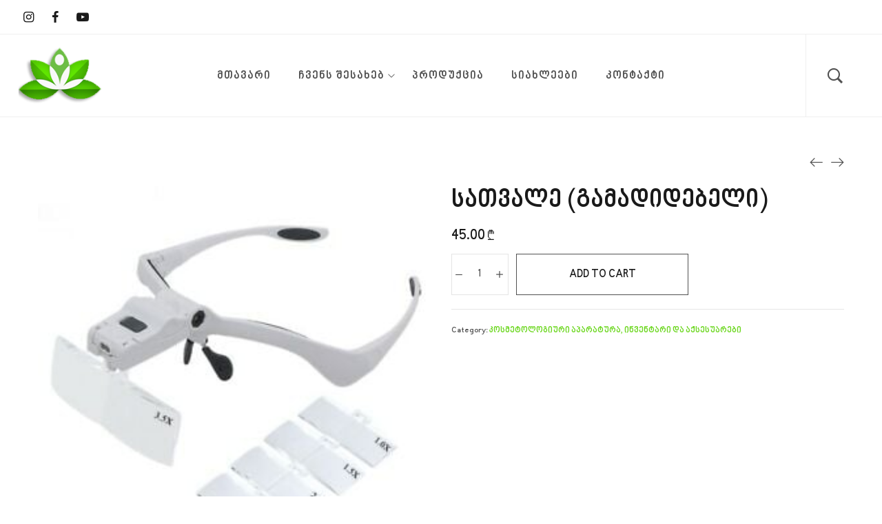

--- FILE ---
content_type: text/html; charset=UTF-8
request_url: https://nilu.ge/product/%E1%83%A1%E1%83%90%E1%83%97%E1%83%95%E1%83%90%E1%83%9A%E1%83%94-%E1%83%92%E1%83%90%E1%83%9B%E1%83%90%E1%83%93%E1%83%98%E1%83%93%E1%83%94%E1%83%91%E1%83%94%E1%83%9A%E1%83%98-4/
body_size: 17850
content:
<!DOCTYPE html>
<html lang="ka-GE">
<head>
    <meta charset="UTF-8">
    <link rel="profile" href="//gmpg.org/xfn/11">
    <title>სათვალე (გამადიდებელი) &#8211; NILU.GE</title>
<meta name='robots' content='max-image-preview:large' />
	<style>img:is([sizes="auto" i], [sizes^="auto," i]) { contain-intrinsic-size: 3000px 1500px }</style>
	<meta name="viewport" content="user-scalable=no, width=device-width, initial-scale=1.0"><meta name="apple-mobile-web-app-capable" content="yes"><link rel='dns-prefetch' href='//fonts.googleapis.com' />
<link rel="alternate" type="application/rss+xml" title="NILU.GE &raquo; RSS-არხი" href="https://nilu.ge/feed/" />
<script type="text/javascript">
/* <![CDATA[ */
window._wpemojiSettings = {"baseUrl":"https:\/\/s.w.org\/images\/core\/emoji\/16.0.1\/72x72\/","ext":".png","svgUrl":"https:\/\/s.w.org\/images\/core\/emoji\/16.0.1\/svg\/","svgExt":".svg","source":{"concatemoji":"https:\/\/nilu.ge\/wp-includes\/js\/wp-emoji-release.min.js?ver=6.8.3"}};
/*! This file is auto-generated */
!function(s,n){var o,i,e;function c(e){try{var t={supportTests:e,timestamp:(new Date).valueOf()};sessionStorage.setItem(o,JSON.stringify(t))}catch(e){}}function p(e,t,n){e.clearRect(0,0,e.canvas.width,e.canvas.height),e.fillText(t,0,0);var t=new Uint32Array(e.getImageData(0,0,e.canvas.width,e.canvas.height).data),a=(e.clearRect(0,0,e.canvas.width,e.canvas.height),e.fillText(n,0,0),new Uint32Array(e.getImageData(0,0,e.canvas.width,e.canvas.height).data));return t.every(function(e,t){return e===a[t]})}function u(e,t){e.clearRect(0,0,e.canvas.width,e.canvas.height),e.fillText(t,0,0);for(var n=e.getImageData(16,16,1,1),a=0;a<n.data.length;a++)if(0!==n.data[a])return!1;return!0}function f(e,t,n,a){switch(t){case"flag":return n(e,"\ud83c\udff3\ufe0f\u200d\u26a7\ufe0f","\ud83c\udff3\ufe0f\u200b\u26a7\ufe0f")?!1:!n(e,"\ud83c\udde8\ud83c\uddf6","\ud83c\udde8\u200b\ud83c\uddf6")&&!n(e,"\ud83c\udff4\udb40\udc67\udb40\udc62\udb40\udc65\udb40\udc6e\udb40\udc67\udb40\udc7f","\ud83c\udff4\u200b\udb40\udc67\u200b\udb40\udc62\u200b\udb40\udc65\u200b\udb40\udc6e\u200b\udb40\udc67\u200b\udb40\udc7f");case"emoji":return!a(e,"\ud83e\udedf")}return!1}function g(e,t,n,a){var r="undefined"!=typeof WorkerGlobalScope&&self instanceof WorkerGlobalScope?new OffscreenCanvas(300,150):s.createElement("canvas"),o=r.getContext("2d",{willReadFrequently:!0}),i=(o.textBaseline="top",o.font="600 32px Arial",{});return e.forEach(function(e){i[e]=t(o,e,n,a)}),i}function t(e){var t=s.createElement("script");t.src=e,t.defer=!0,s.head.appendChild(t)}"undefined"!=typeof Promise&&(o="wpEmojiSettingsSupports",i=["flag","emoji"],n.supports={everything:!0,everythingExceptFlag:!0},e=new Promise(function(e){s.addEventListener("DOMContentLoaded",e,{once:!0})}),new Promise(function(t){var n=function(){try{var e=JSON.parse(sessionStorage.getItem(o));if("object"==typeof e&&"number"==typeof e.timestamp&&(new Date).valueOf()<e.timestamp+604800&&"object"==typeof e.supportTests)return e.supportTests}catch(e){}return null}();if(!n){if("undefined"!=typeof Worker&&"undefined"!=typeof OffscreenCanvas&&"undefined"!=typeof URL&&URL.createObjectURL&&"undefined"!=typeof Blob)try{var e="postMessage("+g.toString()+"("+[JSON.stringify(i),f.toString(),p.toString(),u.toString()].join(",")+"));",a=new Blob([e],{type:"text/javascript"}),r=new Worker(URL.createObjectURL(a),{name:"wpTestEmojiSupports"});return void(r.onmessage=function(e){c(n=e.data),r.terminate(),t(n)})}catch(e){}c(n=g(i,f,p,u))}t(n)}).then(function(e){for(var t in e)n.supports[t]=e[t],n.supports.everything=n.supports.everything&&n.supports[t],"flag"!==t&&(n.supports.everythingExceptFlag=n.supports.everythingExceptFlag&&n.supports[t]);n.supports.everythingExceptFlag=n.supports.everythingExceptFlag&&!n.supports.flag,n.DOMReady=!1,n.readyCallback=function(){n.DOMReady=!0}}).then(function(){return e}).then(function(){var e;n.supports.everything||(n.readyCallback(),(e=n.source||{}).concatemoji?t(e.concatemoji):e.wpemoji&&e.twemoji&&(t(e.twemoji),t(e.wpemoji)))}))}((window,document),window._wpemojiSettings);
/* ]]> */
</script>
<style id='wp-emoji-styles-inline-css' type='text/css'>

	img.wp-smiley, img.emoji {
		display: inline !important;
		border: none !important;
		box-shadow: none !important;
		height: 1em !important;
		width: 1em !important;
		margin: 0 0.07em !important;
		vertical-align: -0.1em !important;
		background: none !important;
		padding: 0 !important;
	}
</style>
<link rel='stylesheet' id='wp-block-library-css' href='https://nilu.ge/wp-includes/css/dist/block-library/style.min.css?ver=6.8.3' type='text/css' media='all' />
<style id='wp-block-library-theme-inline-css' type='text/css'>
.wp-block-audio :where(figcaption){color:#555;font-size:13px;text-align:center}.is-dark-theme .wp-block-audio :where(figcaption){color:#ffffffa6}.wp-block-audio{margin:0 0 1em}.wp-block-code{border:1px solid #ccc;border-radius:4px;font-family:Menlo,Consolas,monaco,monospace;padding:.8em 1em}.wp-block-embed :where(figcaption){color:#555;font-size:13px;text-align:center}.is-dark-theme .wp-block-embed :where(figcaption){color:#ffffffa6}.wp-block-embed{margin:0 0 1em}.blocks-gallery-caption{color:#555;font-size:13px;text-align:center}.is-dark-theme .blocks-gallery-caption{color:#ffffffa6}:root :where(.wp-block-image figcaption){color:#555;font-size:13px;text-align:center}.is-dark-theme :root :where(.wp-block-image figcaption){color:#ffffffa6}.wp-block-image{margin:0 0 1em}.wp-block-pullquote{border-bottom:4px solid;border-top:4px solid;color:currentColor;margin-bottom:1.75em}.wp-block-pullquote cite,.wp-block-pullquote footer,.wp-block-pullquote__citation{color:currentColor;font-size:.8125em;font-style:normal;text-transform:uppercase}.wp-block-quote{border-left:.25em solid;margin:0 0 1.75em;padding-left:1em}.wp-block-quote cite,.wp-block-quote footer{color:currentColor;font-size:.8125em;font-style:normal;position:relative}.wp-block-quote:where(.has-text-align-right){border-left:none;border-right:.25em solid;padding-left:0;padding-right:1em}.wp-block-quote:where(.has-text-align-center){border:none;padding-left:0}.wp-block-quote.is-large,.wp-block-quote.is-style-large,.wp-block-quote:where(.is-style-plain){border:none}.wp-block-search .wp-block-search__label{font-weight:700}.wp-block-search__button{border:1px solid #ccc;padding:.375em .625em}:where(.wp-block-group.has-background){padding:1.25em 2.375em}.wp-block-separator.has-css-opacity{opacity:.4}.wp-block-separator{border:none;border-bottom:2px solid;margin-left:auto;margin-right:auto}.wp-block-separator.has-alpha-channel-opacity{opacity:1}.wp-block-separator:not(.is-style-wide):not(.is-style-dots){width:100px}.wp-block-separator.has-background:not(.is-style-dots){border-bottom:none;height:1px}.wp-block-separator.has-background:not(.is-style-wide):not(.is-style-dots){height:2px}.wp-block-table{margin:0 0 1em}.wp-block-table td,.wp-block-table th{word-break:normal}.wp-block-table :where(figcaption){color:#555;font-size:13px;text-align:center}.is-dark-theme .wp-block-table :where(figcaption){color:#ffffffa6}.wp-block-video :where(figcaption){color:#555;font-size:13px;text-align:center}.is-dark-theme .wp-block-video :where(figcaption){color:#ffffffa6}.wp-block-video{margin:0 0 1em}:root :where(.wp-block-template-part.has-background){margin-bottom:0;margin-top:0;padding:1.25em 2.375em}
</style>
<style id='classic-theme-styles-inline-css' type='text/css'>
/*! This file is auto-generated */
.wp-block-button__link{color:#fff;background-color:#32373c;border-radius:9999px;box-shadow:none;text-decoration:none;padding:calc(.667em + 2px) calc(1.333em + 2px);font-size:1.125em}.wp-block-file__button{background:#32373c;color:#fff;text-decoration:none}
</style>
<link rel='stylesheet' id='wc-block-vendors-style-css' href='https://nilu.ge/wp-content/plugins/woocommerce/packages/woocommerce-blocks/build/vendors-style.css?ver=5.3.3' type='text/css' media='all' />
<link rel='stylesheet' id='wc-block-style-css' href='https://nilu.ge/wp-content/plugins/woocommerce/packages/woocommerce-blocks/build/style.css?ver=5.3.3' type='text/css' media='all' />
<style id='global-styles-inline-css' type='text/css'>
:root{--wp--preset--aspect-ratio--square: 1;--wp--preset--aspect-ratio--4-3: 4/3;--wp--preset--aspect-ratio--3-4: 3/4;--wp--preset--aspect-ratio--3-2: 3/2;--wp--preset--aspect-ratio--2-3: 2/3;--wp--preset--aspect-ratio--16-9: 16/9;--wp--preset--aspect-ratio--9-16: 9/16;--wp--preset--color--black: #000000;--wp--preset--color--cyan-bluish-gray: #abb8c3;--wp--preset--color--white: #ffffff;--wp--preset--color--pale-pink: #f78da7;--wp--preset--color--vivid-red: #cf2e2e;--wp--preset--color--luminous-vivid-orange: #ff6900;--wp--preset--color--luminous-vivid-amber: #fcb900;--wp--preset--color--light-green-cyan: #7bdcb5;--wp--preset--color--vivid-green-cyan: #00d084;--wp--preset--color--pale-cyan-blue: #8ed1fc;--wp--preset--color--vivid-cyan-blue: #0693e3;--wp--preset--color--vivid-purple: #9b51e0;--wp--preset--color--mgana-theme-primary: #4241FF;--wp--preset--color--mgana-theme-secondary: #212121;--wp--preset--color--strong-magenta: #a156b4;--wp--preset--color--light-grayish-magenta: #d0a5db;--wp--preset--color--very-light-gray: #eee;--wp--preset--color--very-dark-gray: #444;--wp--preset--gradient--vivid-cyan-blue-to-vivid-purple: linear-gradient(135deg,rgba(6,147,227,1) 0%,rgb(155,81,224) 100%);--wp--preset--gradient--light-green-cyan-to-vivid-green-cyan: linear-gradient(135deg,rgb(122,220,180) 0%,rgb(0,208,130) 100%);--wp--preset--gradient--luminous-vivid-amber-to-luminous-vivid-orange: linear-gradient(135deg,rgba(252,185,0,1) 0%,rgba(255,105,0,1) 100%);--wp--preset--gradient--luminous-vivid-orange-to-vivid-red: linear-gradient(135deg,rgba(255,105,0,1) 0%,rgb(207,46,46) 100%);--wp--preset--gradient--very-light-gray-to-cyan-bluish-gray: linear-gradient(135deg,rgb(238,238,238) 0%,rgb(169,184,195) 100%);--wp--preset--gradient--cool-to-warm-spectrum: linear-gradient(135deg,rgb(74,234,220) 0%,rgb(151,120,209) 20%,rgb(207,42,186) 40%,rgb(238,44,130) 60%,rgb(251,105,98) 80%,rgb(254,248,76) 100%);--wp--preset--gradient--blush-light-purple: linear-gradient(135deg,rgb(255,206,236) 0%,rgb(152,150,240) 100%);--wp--preset--gradient--blush-bordeaux: linear-gradient(135deg,rgb(254,205,165) 0%,rgb(254,45,45) 50%,rgb(107,0,62) 100%);--wp--preset--gradient--luminous-dusk: linear-gradient(135deg,rgb(255,203,112) 0%,rgb(199,81,192) 50%,rgb(65,88,208) 100%);--wp--preset--gradient--pale-ocean: linear-gradient(135deg,rgb(255,245,203) 0%,rgb(182,227,212) 50%,rgb(51,167,181) 100%);--wp--preset--gradient--electric-grass: linear-gradient(135deg,rgb(202,248,128) 0%,rgb(113,206,126) 100%);--wp--preset--gradient--midnight: linear-gradient(135deg,rgb(2,3,129) 0%,rgb(40,116,252) 100%);--wp--preset--font-size--small: 13px;--wp--preset--font-size--medium: 20px;--wp--preset--font-size--large: 36px;--wp--preset--font-size--x-large: 42px;--wp--preset--spacing--20: 0.44rem;--wp--preset--spacing--30: 0.67rem;--wp--preset--spacing--40: 1rem;--wp--preset--spacing--50: 1.5rem;--wp--preset--spacing--60: 2.25rem;--wp--preset--spacing--70: 3.38rem;--wp--preset--spacing--80: 5.06rem;--wp--preset--shadow--natural: 6px 6px 9px rgba(0, 0, 0, 0.2);--wp--preset--shadow--deep: 12px 12px 50px rgba(0, 0, 0, 0.4);--wp--preset--shadow--sharp: 6px 6px 0px rgba(0, 0, 0, 0.2);--wp--preset--shadow--outlined: 6px 6px 0px -3px rgba(255, 255, 255, 1), 6px 6px rgba(0, 0, 0, 1);--wp--preset--shadow--crisp: 6px 6px 0px rgba(0, 0, 0, 1);}:where(.is-layout-flex){gap: 0.5em;}:where(.is-layout-grid){gap: 0.5em;}body .is-layout-flex{display: flex;}.is-layout-flex{flex-wrap: wrap;align-items: center;}.is-layout-flex > :is(*, div){margin: 0;}body .is-layout-grid{display: grid;}.is-layout-grid > :is(*, div){margin: 0;}:where(.wp-block-columns.is-layout-flex){gap: 2em;}:where(.wp-block-columns.is-layout-grid){gap: 2em;}:where(.wp-block-post-template.is-layout-flex){gap: 1.25em;}:where(.wp-block-post-template.is-layout-grid){gap: 1.25em;}.has-black-color{color: var(--wp--preset--color--black) !important;}.has-cyan-bluish-gray-color{color: var(--wp--preset--color--cyan-bluish-gray) !important;}.has-white-color{color: var(--wp--preset--color--white) !important;}.has-pale-pink-color{color: var(--wp--preset--color--pale-pink) !important;}.has-vivid-red-color{color: var(--wp--preset--color--vivid-red) !important;}.has-luminous-vivid-orange-color{color: var(--wp--preset--color--luminous-vivid-orange) !important;}.has-luminous-vivid-amber-color{color: var(--wp--preset--color--luminous-vivid-amber) !important;}.has-light-green-cyan-color{color: var(--wp--preset--color--light-green-cyan) !important;}.has-vivid-green-cyan-color{color: var(--wp--preset--color--vivid-green-cyan) !important;}.has-pale-cyan-blue-color{color: var(--wp--preset--color--pale-cyan-blue) !important;}.has-vivid-cyan-blue-color{color: var(--wp--preset--color--vivid-cyan-blue) !important;}.has-vivid-purple-color{color: var(--wp--preset--color--vivid-purple) !important;}.has-black-background-color{background-color: var(--wp--preset--color--black) !important;}.has-cyan-bluish-gray-background-color{background-color: var(--wp--preset--color--cyan-bluish-gray) !important;}.has-white-background-color{background-color: var(--wp--preset--color--white) !important;}.has-pale-pink-background-color{background-color: var(--wp--preset--color--pale-pink) !important;}.has-vivid-red-background-color{background-color: var(--wp--preset--color--vivid-red) !important;}.has-luminous-vivid-orange-background-color{background-color: var(--wp--preset--color--luminous-vivid-orange) !important;}.has-luminous-vivid-amber-background-color{background-color: var(--wp--preset--color--luminous-vivid-amber) !important;}.has-light-green-cyan-background-color{background-color: var(--wp--preset--color--light-green-cyan) !important;}.has-vivid-green-cyan-background-color{background-color: var(--wp--preset--color--vivid-green-cyan) !important;}.has-pale-cyan-blue-background-color{background-color: var(--wp--preset--color--pale-cyan-blue) !important;}.has-vivid-cyan-blue-background-color{background-color: var(--wp--preset--color--vivid-cyan-blue) !important;}.has-vivid-purple-background-color{background-color: var(--wp--preset--color--vivid-purple) !important;}.has-black-border-color{border-color: var(--wp--preset--color--black) !important;}.has-cyan-bluish-gray-border-color{border-color: var(--wp--preset--color--cyan-bluish-gray) !important;}.has-white-border-color{border-color: var(--wp--preset--color--white) !important;}.has-pale-pink-border-color{border-color: var(--wp--preset--color--pale-pink) !important;}.has-vivid-red-border-color{border-color: var(--wp--preset--color--vivid-red) !important;}.has-luminous-vivid-orange-border-color{border-color: var(--wp--preset--color--luminous-vivid-orange) !important;}.has-luminous-vivid-amber-border-color{border-color: var(--wp--preset--color--luminous-vivid-amber) !important;}.has-light-green-cyan-border-color{border-color: var(--wp--preset--color--light-green-cyan) !important;}.has-vivid-green-cyan-border-color{border-color: var(--wp--preset--color--vivid-green-cyan) !important;}.has-pale-cyan-blue-border-color{border-color: var(--wp--preset--color--pale-cyan-blue) !important;}.has-vivid-cyan-blue-border-color{border-color: var(--wp--preset--color--vivid-cyan-blue) !important;}.has-vivid-purple-border-color{border-color: var(--wp--preset--color--vivid-purple) !important;}.has-vivid-cyan-blue-to-vivid-purple-gradient-background{background: var(--wp--preset--gradient--vivid-cyan-blue-to-vivid-purple) !important;}.has-light-green-cyan-to-vivid-green-cyan-gradient-background{background: var(--wp--preset--gradient--light-green-cyan-to-vivid-green-cyan) !important;}.has-luminous-vivid-amber-to-luminous-vivid-orange-gradient-background{background: var(--wp--preset--gradient--luminous-vivid-amber-to-luminous-vivid-orange) !important;}.has-luminous-vivid-orange-to-vivid-red-gradient-background{background: var(--wp--preset--gradient--luminous-vivid-orange-to-vivid-red) !important;}.has-very-light-gray-to-cyan-bluish-gray-gradient-background{background: var(--wp--preset--gradient--very-light-gray-to-cyan-bluish-gray) !important;}.has-cool-to-warm-spectrum-gradient-background{background: var(--wp--preset--gradient--cool-to-warm-spectrum) !important;}.has-blush-light-purple-gradient-background{background: var(--wp--preset--gradient--blush-light-purple) !important;}.has-blush-bordeaux-gradient-background{background: var(--wp--preset--gradient--blush-bordeaux) !important;}.has-luminous-dusk-gradient-background{background: var(--wp--preset--gradient--luminous-dusk) !important;}.has-pale-ocean-gradient-background{background: var(--wp--preset--gradient--pale-ocean) !important;}.has-electric-grass-gradient-background{background: var(--wp--preset--gradient--electric-grass) !important;}.has-midnight-gradient-background{background: var(--wp--preset--gradient--midnight) !important;}.has-small-font-size{font-size: var(--wp--preset--font-size--small) !important;}.has-medium-font-size{font-size: var(--wp--preset--font-size--medium) !important;}.has-large-font-size{font-size: var(--wp--preset--font-size--large) !important;}.has-x-large-font-size{font-size: var(--wp--preset--font-size--x-large) !important;}
:where(.wp-block-post-template.is-layout-flex){gap: 1.25em;}:where(.wp-block-post-template.is-layout-grid){gap: 1.25em;}
:where(.wp-block-columns.is-layout-flex){gap: 2em;}:where(.wp-block-columns.is-layout-grid){gap: 2em;}
:root :where(.wp-block-pullquote){font-size: 1.5em;line-height: 1.6;}
</style>
<link rel='stylesheet' id='contact-form-7-css' href='https://nilu.ge/wp-content/plugins/contact-form-7/includes/css/styles.css?ver=5.4.2' type='text/css' media='all' />
<link rel='stylesheet' id='rs-plugin-settings-css' href='https://nilu.ge/wp-content/plugins/revslider/public/assets/css/rs6.css?ver=6.4.11' type='text/css' media='all' />
<style id='rs-plugin-settings-inline-css' type='text/css'>
#rs-demo-id {}
</style>
<link rel='stylesheet' id='uaf_client_css-css' href='https://nilu.ge/wp-content/uploads/useanyfont/uaf.css?ver=1623763150' type='text/css' media='all' />
<link rel='stylesheet' id='photoswipe-css' href='https://nilu.ge/wp-content/plugins/woocommerce/assets/css/photoswipe/photoswipe.min.css?ver=5.5.4' type='text/css' media='all' />
<link rel='stylesheet' id='photoswipe-default-skin-css' href='https://nilu.ge/wp-content/plugins/woocommerce/assets/css/photoswipe/default-skin/default-skin.min.css?ver=5.5.4' type='text/css' media='all' />
<style id='woocommerce-inline-inline-css' type='text/css'>
.woocommerce form .form-row .required { visibility: visible; }
</style>
<link rel='stylesheet' id='mgana-font-lastudioicon-css' href='https://nilu.ge/wp-content/themes/mgana/assets/css/lastudioicon.min.css?ver=1.1.4' type='text/css' media='all' />
<link rel='stylesheet' id='mgana-footer-bar-css' href='https://nilu.ge/wp-content/themes/mgana/assets/css/footer-bar.min.css?ver=1.1.4' type='text/css' media='all' />
<link rel='stylesheet' id='mgana-extra-elementor-css' href='https://nilu.ge/wp-content/themes/mgana/assets/css/lastudio-elements.min.css?ver=1.1.4' type='text/css' media='all' />
<link rel='stylesheet' id='mgana-theme-css' href='https://nilu.ge/wp-content/themes/mgana/style.min.css?ver=1.1.4' type='text/css' media='all' />
<link rel='stylesheet' id='mgana-woocommerce-css' href='https://nilu.ge/wp-content/themes/mgana/assets/css/woocommerce.min.css?ver=1.1.4' type='text/css' media='all' />
<style id='mgana-woocommerce-inline-css' type='text/css'>
:root{--theme-body-font-family: "Lato";--theme-heading-font-family: "Playfair Display";--theme-three-font-family: "Playfair Display";--theme-primary-color: #69d61b;--theme-link-hover-color: #69d61b;--theme-secondary-color: #1A1A1A;--theme-three-color: #979797;--theme-border-color: #ebebeb;--theme-newsletter-popup-width: 790px;--theme-newsletter-popup-height: 430px}@media(min-width: 600px){ body.enable-footer-bars{ padding-bottom: 0} .footer-handheld-footer-bar { opacity: 0 !important; visibility: hidden !important } }.section-page-header .page-title { color: #ffffff }.section-page-header { color: #1a1a1a }.section-page-header a { color: #515151 }.section-page-header a:hover { color: #69d61b }#main #content-wrap{padding-top:0px;padding-bottom:50px;}.lastudio-posts.blog__entries .post-thumbnail .blog_item--thumbnail, .lastudio-posts.blog__entries .post-thumbnail .blog_item--thumbnail .slick-slide .sinmer{ padding-bottom: 56.25%}body{font-family:"Lato";font-weight:normal;font-size:16px;}.three_font_family,.highlight_font_family{font-family:"Playfair Display";font-weight:normal;}h1,h2,h3,h4,h5,h6,.theme-heading, .widget-title, .comments-title, .comment-reply-title, .entry-title{font-family:"Playfair Display";font-weight:normal;}@media (min-width: 1280px) {.section-page-header .page-header-inner{padding-top:55px;padding-bottom:55px;}.la-shop-products .ul_products.products{margin-right:-20px;margin-left:-20px;}.la-shop-products .ul_products.products li.product_item{padding-right:20px;padding-bottom:40px;padding-left:20px;}}@media (min-width: 1700px) {.la-shop-products .ul_products.products{margin-right:-30px;margin-left:-30px;}.la-shop-products .ul_products.products li.product_item{padding-right:30px;padding-bottom:60px;padding-left:30px;}}.lds-ripple {
display: inline-block;
position: relative;
width: 64px;
height: 64px
}
.lds-ripple div {
position: absolute;
border: 4px solid #fff;
opacity: 1;
border-radius: 50%;
animation: lds-ripple 1s cubic-bezier(0, 0.2, 0.8, 1) infinite
}
.lds-ripple div:nth-child(2) {
animation-delay: -0.5s
}
@keyframes lds-ripple {
0% {
top: 28px;
left: 28px;
width: 0;
height: 0;
opacity: 1
}
100% {
top: -1px;
left: -1px;
width: 58px;
height: 58px;
opacity: 0
}
}
.site-loading .la-image-loading {
opacity: 1;
visibility: visible;
}

.la-image-loading.spinner-custom .content img {
width: 150px;
margin: 0 auto
}
.la-image-loading {
opacity: 0;
position: fixed;
left: 0;
top: 0;
right: 0;
bottom: 0;
overflow: hidden;
transition: all .3s ease-in-out;
-webkit-transition: all .3s ease-in-out;
visibility: hidden;
z-index: 5
}
.la-image-loading .content {
position: absolute;
top: 50%;
left: 50%;
transform: translate(-50%,-50%);
display: -ms-flexbox;
display: flex;
-ms-flex-wrap: wrap;
flex-flow: column wrap;
-webkit-flex-flow: column wrap;
justify-content: center;
-webkit-justify-content: center;
align-items: center;
-webkit-align-items: center;
}
.la-loader.spinner1 {
width: 40px;
height: 40px;
margin: 5px;
display: block;
box-shadow: 0 0 20px 0 rgba(0, 0, 0, 0.15);
-webkit-box-shadow: 0 0 20px 0 rgba(0, 0, 0, 0.15);
-webkit-animation: la-rotateplane 1.2s infinite ease-in-out;
animation: la-rotateplane 1.2s infinite ease-in-out;
border-radius: 3px;
-moz-border-radius: 3px;
-webkit-border-radius: 3px
}
.la-loader.spinner2 {
width: 40px;
height: 40px;
margin: 5px;
box-shadow: 0 0 20px 0 rgba(0, 0, 0, 0.15);
-webkit-box-shadow: 0 0 20px 0 rgba(0, 0, 0, 0.15);
border-radius: 100%;
-webkit-animation: la-scaleout 1.0s infinite ease-in-out;
animation: la-scaleout 1.0s infinite ease-in-out
}
.la-loader.spinner3 {
width: 70px;
text-align: center
}
.la-loader.spinner3 [class*="bounce"] {
width: 18px;
height: 18px;
box-shadow: 0 0 20px 0 rgba(0, 0, 0, 0.15);
-webkit-box-shadow: 0 0 20px 0 rgba(0, 0, 0, 0.15);
border-radius: 100%;
display: inline-block;
-webkit-animation: la-bouncedelay 1.4s infinite ease-in-out;
animation: la-bouncedelay 1.4s infinite ease-in-out;
-webkit-animation-fill-mode: both;
animation-fill-mode: both
}
.la-loader.spinner3 .bounce1 {
-webkit-animation-delay: -.32s;
animation-delay: -.32s
}
.la-loader.spinner3 .bounce2 {
-webkit-animation-delay: -.16s;
animation-delay: -.16s
}
.la-loader.spinner4 {
margin: 5px;
width: 40px;
height: 40px;
text-align: center;
-webkit-animation: la-rotate 2.0s infinite linear;
animation: la-rotate 2.0s infinite linear
}
.la-loader.spinner4 [class*="dot"] {
width: 60%;
height: 60%;
display: inline-block;
position: absolute;
top: 0;
border-radius: 100%;
-webkit-animation: la-bounce 2.0s infinite ease-in-out;
animation: la-bounce 2.0s infinite ease-in-out;
box-shadow: 0 0 20px 0 rgba(0, 0, 0, 0.15);
-webkit-box-shadow: 0 0 20px 0 rgba(0, 0, 0, 0.15)
}
.la-loader.spinner4 .dot2 {
top: auto;
bottom: 0;
-webkit-animation-delay: -1.0s;
animation-delay: -1.0s
}
.la-loader.spinner5 {
margin: 5px;
width: 40px;
height: 40px
}
.la-loader.spinner5 div {
width: 33%;
height: 33%;
float: left;
-webkit-animation: la-cubeGridScaleDelay 1.3s infinite ease-in-out;
animation: la-cubeGridScaleDelay 1.3s infinite ease-in-out
}
.la-loader.spinner5 div:nth-child(1), .la-loader.spinner5 div:nth-child(5), .la-loader.spinner5 div:nth-child(9) {
-webkit-animation-delay: .2s;
animation-delay: .2s
}
.la-loader.spinner5 div:nth-child(2), .la-loader.spinner5 div:nth-child(6) {
-webkit-animation-delay: .3s;
animation-delay: .3s
}
.la-loader.spinner5 div:nth-child(3) {
-webkit-animation-delay: .4s;
animation-delay: .4s
}
.la-loader.spinner5 div:nth-child(4), .la-loader.spinner5 div:nth-child(8) {
-webkit-animation-delay: .1s;
animation-delay: .1s
}
.la-loader.spinner5 div:nth-child(7) {
-webkit-animation-delay: 0s;
animation-delay: 0s
}
@-webkit-keyframes la-rotateplane {
0% {
-webkit-transform: perspective(120px)
}
50% {
-webkit-transform: perspective(120px) rotateY(180deg)
}
100% {
-   webkit-transform: perspective(120px) rotateY(180deg) rotateX(180deg)
}
}
@keyframes la-rotateplane {
0% {
transform: perspective(120px) rotateX(0deg) rotateY(0deg)
}
50% {
transform: perspective(120px) rotateX(-180.1deg) rotateY(0deg)
}
100% {
transform: perspective(120px) rotateX(-180deg) rotateY(-179.9deg)
}
}
@-webkit-keyframes la-scaleout {
0% {
-webkit-transform: scale(0);
}
100% {
-webkit-transform: scale(1);
opacity: 0
}
}
@keyframes la-scaleout {
0% {
transform: scale(0);
-webkit-transform: scale(0)
}
100% {
transform: scale(1);
-webkit-transform: scale(1);
opacity: 0
}
}
@-webkit-keyframes la-bouncedelay {
0%, 80%, 100% {
-webkit-transform: scale(0)
}
40% {
-webkit-transform: scale(1)
}
}
@keyframes la-bouncedelay {
0%, 80%, 100% {
transform: scale(0)
}
40% {
transform: scale(1)
}
}
@-webkit-keyframes la-rotate {
100% {
-webkit-transform: rotate(360deg)
}
}
@keyframes la-rotate {
100% {
transform: rotate(360deg);
-webkit-transform: rotate(360deg)
}
}
@-webkit-keyframes la-bounce {
0%, 100% {
-webkit-transform: scale(0)
}
50% {
-webkit-transform: scale(1)
}
}
@keyframes la-bounce {
0%, 100% {
transform: scale(0)
}
50% {
transform: scale(1)
}
}
@-webkit-keyframes la-cubeGridScaleDelay {
0% {
-webkit-transform: scale3d(1, 1, 1)
}
35% {
-webkit-transform: scale3d(0, 0, 1)
}
70% {
-webkit-transform: scale3d(1, 1, 1)
}
100% {
-webkit-transform: scale3d(1, 1, 1)
}
}
@keyframes la-cubeGridScaleDelay {
0% {
transform: scale3d(1, 1, 1)
}
35% {
transform: scale3d(0, 0, 1)
}
70% {
transform: scale3d(1, 1, 1)
}
100% {
transform: scale3d(1, 1, 1)
}
}

.la-loader.spinner1,
.la-loader.spinner2,
.la-loader.spinner3 [class*="bounce"],
.la-loader.spinner4 [class*="dot"],
.la-loader.spinner5 div {
background-color: var(--theme-primary-color, #F55555)
}

.la-loader-ss{
width: 200px;
display: block;
height: 2px;
background-color: #D8D8D8;
margin-top: 20px;
position: relative;
text-align: center
}
.la-loader-ss:before{
content: '';
position: absolute;
left: 0;
top: 0;
height: 100%;
background-color: var(--theme-primary-color, #F55555);
width: var(--theme-loading-progress, 0%)
}
.la-loader-ss:after{
content: attr(data-progress-text);
font-size: 14px;
padding-top: 10px
}
.body-loaded .la-loader-ss:after {
content: '100%'
}
.body-loaded .la-loader-ss:before {
width: 100%
}
.site-loading.body-loaded .la-loader-ss:after {
content: '0%'
}
.site-loading.body-loaded .la-loader-ss:before {
width: 0
}
.la-image-loading{
background: #fff;
color: #181818;
}


</style>
<link rel='stylesheet' id='mgana-child-style-css' href='https://nilu.ge/wp-content/themes/mgana-child/style.css?ver=1.0.0' type='text/css' media='all' />
<link rel='stylesheet' id='lasf-google-web-fonts-mgana_options-css' href='//fonts.googleapis.com/css?family=Lato:n,i,700,700i%7CPlayfair%20Display:n%7CPlayfair%20Display:n,i,700,700i' type='text/css' media='all' />
<script type="text/javascript" src="https://nilu.ge/wp-includes/js/jquery/jquery.min.js?ver=3.7.1" id="jquery-core-js"></script>
<script type="text/javascript" src="https://nilu.ge/wp-includes/js/jquery/jquery-migrate.min.js?ver=3.4.1" id="jquery-migrate-js"></script>
<script type="text/javascript" src="https://nilu.ge/wp-content/plugins/revslider/public/assets/js/rbtools.min.js?ver=6.4.8" id="tp-tools-js"></script>
<script type="text/javascript" src="https://nilu.ge/wp-content/plugins/revslider/public/assets/js/rs6.min.js?ver=6.4.11" id="revmin-js"></script>
<link rel="https://api.w.org/" href="https://nilu.ge/wp-json/" /><link rel="alternate" title="JSON" type="application/json" href="https://nilu.ge/wp-json/wp/v2/product/1132" /><link rel="EditURI" type="application/rsd+xml" title="RSD" href="https://nilu.ge/xmlrpc.php?rsd" />
<meta name="generator" content="WordPress 6.8.3" />
<meta name="generator" content="WooCommerce 5.5.4" />
<link rel="canonical" href="https://nilu.ge/product/%e1%83%a1%e1%83%90%e1%83%97%e1%83%95%e1%83%90%e1%83%9a%e1%83%94-%e1%83%92%e1%83%90%e1%83%9b%e1%83%90%e1%83%93%e1%83%98%e1%83%93%e1%83%94%e1%83%91%e1%83%94%e1%83%9a%e1%83%98-4/" />
<link rel='shortlink' href='https://nilu.ge/?p=1132' />
<link rel="alternate" title="oEmbed (JSON)" type="application/json+oembed" href="https://nilu.ge/wp-json/oembed/1.0/embed?url=https%3A%2F%2Fnilu.ge%2Fproduct%2F%25e1%2583%25a1%25e1%2583%2590%25e1%2583%2597%25e1%2583%2595%25e1%2583%2590%25e1%2583%259a%25e1%2583%2594-%25e1%2583%2592%25e1%2583%2590%25e1%2583%259b%25e1%2583%2590%25e1%2583%2593%25e1%2583%2598%25e1%2583%2593%25e1%2583%2594%25e1%2583%2591%25e1%2583%2594%25e1%2583%259a%25e1%2583%2598-4%2F" />
<link rel="alternate" title="oEmbed (XML)" type="text/xml+oembed" href="https://nilu.ge/wp-json/oembed/1.0/embed?url=https%3A%2F%2Fnilu.ge%2Fproduct%2F%25e1%2583%25a1%25e1%2583%2590%25e1%2583%2597%25e1%2583%2595%25e1%2583%2590%25e1%2583%259a%25e1%2583%2594-%25e1%2583%2592%25e1%2583%2590%25e1%2583%259b%25e1%2583%2590%25e1%2583%2593%25e1%2583%2598%25e1%2583%2593%25e1%2583%2594%25e1%2583%2591%25e1%2583%2594%25e1%2583%259a%25e1%2583%2598-4%2F&#038;format=xml" />
<style id="lahb-frontend-styles-inline-css">.lahb-wrap .lahb-desktop-view .lahb-row1-area { color:#1a1a1a;font-size:12px;}.lahb-wrap .lahb-desktop-view .lahb-row1-area { background-color:#ffffff;}.lahb-wrap .lahb-desktop-view .lahb-row1-area { height:50px;border-style:solid;border-color:rgba(216,216,216,0.4);border-bottom-width:1px;}@media ( max-width: 991px ) {.lahb-wrap .lahb-desktop-view .lahb-row1-area { border-bottom-width:1px;} }#lastudio-header-builder .social_1572666371269 .lastudio-social-icons-box .header-social-icons a i, #header-social-modal .header-social-icons a i { font-size:18px;margin-right:10px;}#lastudio-header-builder .header-social-icons,#header-social-full-wrap-1572666371269 .header-social-icons { display: inline-block; }.lahb-wrap .lahb-desktop-view .lahb-row2-area { background-color:#ffffff;}.lahb-wrap .lahb-desktop-view .lahb-row2-area { height:120px;border-style:solid;border-color:rgba(216,216,216,0.4);border-bottom-width:1px;}@media only screen and ( max-width:1279px ) {.lahb-wrap .lahb-desktop-view .lahb-row2-area { height:110px;} }@media ( max-width: 991px ) {.lahb-wrap .lahb-desktop-view .lahb-row2-area { height:100px;} }.enable-header-transparency .lahb-wrap:not(.is-sticky) .lahb-desktop-view .lahb-row2-area { background-color:rgba(255,255,255,0);}.logo_1570441653633 img.lahb-logo { width:100%;}@media ( max-width: 991px ) {.logo_1570441653633 img.lahb-logo { width:140px;} }#lastudio-header-builder .nav__wrap_1570441659347 > ul > li > a,.lahb-responsive-menu-1570441659347 .responav li.menu-item > a:not(.button) { font-weight:500;}@media only screen and ( max-width:1279px ) {#lastudio-header-builder .nav__wrap_1570441659347,.nav__res_hm_icon_1570441659347 { height:100%;margin-right:-20px;padding-right:30px;padding-left:30px;border-style:solid;border-color:rgba(216,216,216,0.4);border-right-width:1px;border-left-width:1px;} }@media ( max-width: 991px ) {#lastudio-header-builder .nav__wrap_1570441659347,.nav__res_hm_icon_1570441659347 { margin-right:-20px;padding-right:20px;padding-left:20px;} }#lastudio-header-builder .nav__wrap_1570441659347, #lastudio-header-builder .nav__wrap_1570441659347 .menu, .nav__wrap_1570441659347 .menu > li, .nav__wrap_1570441659347 .menu > li > a { height: 100%; }#lastudio-header-builder .search_1570441694437 > a > i, #lastudio-header-builder .search_1570441694437 > a > i:before, #lastudio-header-builder .search_1570441694437 form .search-button { font-size:24px;}#lastudio-header-builder .search_1570441694437 > a > span.search-toggle-txt, #lastudio-header-builder .search_1570441694437 > a:hover > span.search-toggle-txt { float:left;}@media only screen and ( max-width:1279px ) {#lastudio-header-builder .search_1570441694437 > a > span.search-toggle-txt, #lastudio-header-builder .search_1570441694437 > a:hover > span.search-toggle-txt { float:left;} }@media ( max-width: 991px ) {#lastudio-header-builder .search_1570441694437 > a > span.search-toggle-txt, #lastudio-header-builder .search_1570441694437 > a:hover > span.search-toggle-txt { float:left;} }#lastudio-header-builder .search_1570441694437 { height:100%;padding-right:30px;padding-left:30px;border-style:solid;border-color:rgba(216,216,216,0.4);border-left-width:1px;}@media ( max-width: 991px ) {#lastudio-header-builder .search_1570441694437 { padding-right:20px;padding-left:20px;} }.lahb-wrap .lahb-tablets-view .lahb-row1-area { color:#1a1a1a;font-size:12px;}.lahb-wrap .lahb-tablets-view .lahb-row1-area { background-color:#ffffff;}.lahb-wrap .lahb-tablets-view .lahb-row1-area { height:50px;border-style:solid;border-color:rgba(216,216,216,0.4);border-bottom-width:1px;}@media ( max-width: 991px ) {.lahb-wrap .lahb-tablets-view .lahb-row1-area { border-bottom-width:1px;} }.lahb-wrap .lahb-tablets-view .lahb-row2-area { background-color:#ffffff;}.lahb-wrap .lahb-tablets-view .lahb-row2-area { height:120px;border-style:solid;border-color:rgba(216,216,216,0.4);border-bottom-width:1px;}@media only screen and ( max-width:1279px ) {.lahb-wrap .lahb-tablets-view .lahb-row2-area { height:110px;} }@media ( max-width: 991px ) {.lahb-wrap .lahb-tablets-view .lahb-row2-area { height:100px;} }.enable-header-transparency .lahb-wrap:not(.is-sticky) .lahb-tablets-view .lahb-row2-area { background-color:rgba(255,255,255,0);}#lastudio-header-builder .cart_1570441712235 > .la-cart-modal-icon > i { font-size:24px;}#lastudio-header-builder .cart_1570441712235 { height:100%;padding-right:30px;padding-left:30px;border-style:solid;border-color:rgba(216,216,216,0.4);border-left-width:1px;}.lahb-wrap .lahb-mobiles-view .lahb-row1-area { color:#1a1a1a;font-size:12px;}.lahb-wrap .lahb-mobiles-view .lahb-row1-area { background-color:#ffffff;}.lahb-wrap .lahb-mobiles-view .lahb-row1-area { height:50px;border-style:solid;border-color:rgba(216,216,216,0.4);border-bottom-width:1px;}@media ( max-width: 991px ) {.lahb-wrap .lahb-mobiles-view .lahb-row1-area { border-bottom-width:1px;} }.lahb-wrap .lahb-mobiles-view .lahb-row2-area { background-color:#ffffff;}.lahb-wrap .lahb-mobiles-view .lahb-row2-area { height:120px;border-style:solid;border-color:rgba(216,216,216,0.4);border-bottom-width:1px;}@media only screen and ( max-width:1279px ) {.lahb-wrap .lahb-mobiles-view .lahb-row2-area { height:110px;} }@media ( max-width: 991px ) {.lahb-wrap .lahb-mobiles-view .lahb-row2-area { height:100px;} }.enable-header-transparency .lahb-wrap:not(.is-sticky) .lahb-mobiles-view .lahb-row2-area { background-color:rgba(255,255,255,0);}</style>	<noscript><style>.woocommerce-product-gallery{ opacity: 1 !important; }</style></noscript>
	<meta name="generator" content="Powered by Slider Revolution 6.4.11 - responsive, Mobile-Friendly Slider Plugin for WordPress with comfortable drag and drop interface." />
<link rel="icon" href="https://nilu.ge/wp-content/uploads/2021/04/Новый-проект-1.png" sizes="32x32" />
<link rel="icon" href="https://nilu.ge/wp-content/uploads/2021/04/Новый-проект-1.png" sizes="192x192" />
<link rel="apple-touch-icon" href="https://nilu.ge/wp-content/uploads/2021/04/Новый-проект-1.png" />
<meta name="msapplication-TileImage" content="https://nilu.ge/wp-content/uploads/2021/04/Новый-проект-1.png" />
<script type="text/javascript">function setREVStartSize(e){
			//window.requestAnimationFrame(function() {				 
				window.RSIW = window.RSIW===undefined ? window.innerWidth : window.RSIW;	
				window.RSIH = window.RSIH===undefined ? window.innerHeight : window.RSIH;	
				try {								
					var pw = document.getElementById(e.c).parentNode.offsetWidth,
						newh;
					pw = pw===0 || isNaN(pw) ? window.RSIW : pw;
					e.tabw = e.tabw===undefined ? 0 : parseInt(e.tabw);
					e.thumbw = e.thumbw===undefined ? 0 : parseInt(e.thumbw);
					e.tabh = e.tabh===undefined ? 0 : parseInt(e.tabh);
					e.thumbh = e.thumbh===undefined ? 0 : parseInt(e.thumbh);
					e.tabhide = e.tabhide===undefined ? 0 : parseInt(e.tabhide);
					e.thumbhide = e.thumbhide===undefined ? 0 : parseInt(e.thumbhide);
					e.mh = e.mh===undefined || e.mh=="" || e.mh==="auto" ? 0 : parseInt(e.mh,0);		
					if(e.layout==="fullscreen" || e.l==="fullscreen") 						
						newh = Math.max(e.mh,window.RSIH);					
					else{					
						e.gw = Array.isArray(e.gw) ? e.gw : [e.gw];
						for (var i in e.rl) if (e.gw[i]===undefined || e.gw[i]===0) e.gw[i] = e.gw[i-1];					
						e.gh = e.el===undefined || e.el==="" || (Array.isArray(e.el) && e.el.length==0)? e.gh : e.el;
						e.gh = Array.isArray(e.gh) ? e.gh : [e.gh];
						for (var i in e.rl) if (e.gh[i]===undefined || e.gh[i]===0) e.gh[i] = e.gh[i-1];
											
						var nl = new Array(e.rl.length),
							ix = 0,						
							sl;					
						e.tabw = e.tabhide>=pw ? 0 : e.tabw;
						e.thumbw = e.thumbhide>=pw ? 0 : e.thumbw;
						e.tabh = e.tabhide>=pw ? 0 : e.tabh;
						e.thumbh = e.thumbhide>=pw ? 0 : e.thumbh;					
						for (var i in e.rl) nl[i] = e.rl[i]<window.RSIW ? 0 : e.rl[i];
						sl = nl[0];									
						for (var i in nl) if (sl>nl[i] && nl[i]>0) { sl = nl[i]; ix=i;}															
						var m = pw>(e.gw[ix]+e.tabw+e.thumbw) ? 1 : (pw-(e.tabw+e.thumbw)) / (e.gw[ix]);					
						newh =  (e.gh[ix] * m) + (e.tabh + e.thumbh);
					}				
					if(window.rs_init_css===undefined) window.rs_init_css = document.head.appendChild(document.createElement("style"));					
					document.getElementById(e.c).height = newh+"px";
					window.rs_init_css.innerHTML += "#"+e.c+"_wrapper { height: "+newh+"px }";				
				} catch(e){
					console.log("Failure at Presize of Slider:" + e)
				}					   
			//});
		  };</script>
<style id="mgana-custom-css">:root{
	--theme-heading-font-weight: 400
}
.lahb-nav-wrap.has-megamenu .menu > li.menu-item > a {
    text-transform: uppercase;
    letter-spacing: 1px;
}
.lahb-nav-wrap.has-megamenu .menu > li.menu-item > a .text-wrap:after {
    border: none;
    background-color: var(--theme-primary-color);
    left: -20px;
    top: -5px;
    bottom: -5px;
    right: -20px;
    width: auto !important;
    z-index: 0;
    transition: none;
}
.lahb-nav-wrap.has-megamenu .menu > li > a span {
    position: relative;
    z-index: 2;
}
.lahb-nav-wrap.has-megamenu .menu > li:hover > a span,
.lahb-nav-wrap.has-megamenu .menu > li.current > a span {
    color: #fff;
}
.responav > li.menu-item > a{
    font-family: inherit;
}
.archive.woocommerce-page main#main {
    background-color: #F6F0F0;
}</style>		<style type="text/css" id="wp-custom-css">
			.woocommerce main#main {
    padding-top: 100px;
}		</style>
		</head>

<body class="wp-singular product-template-default single single-product postid-1132 wp-embed-responsive wp-theme-mgana wp-child-theme-mgana-child theme-mgana woocommerce woocommerce-page woocommerce-no-js ltr mgana-body lastudio-mgana body-col-1c page-title-v2 header-v-1 elementor-default elementor-kit-14">


<div id="outer-wrap" class="site">

    
    <div id="wrap">
        <header id="lastudio-header-builder" class="lahb-wrap">
    <div class="lahbhouter"><div class="lahbhinner"><div class="main-slide-toggle"></div><div class="lahb-screen-view lahb-desktop-view"><div class="lahb-area lahb-row1-area lahb-content-middle lahb-area__25-5-25"><div class="container la-container-full"><div class="lahb-content-wrap lahb-area__25-5-25"><div class="lahb-col lahb-col__left"><div data-element-id="1572666371269" class="lahb-element lahb-icon-wrap lahb-social lahb-social-type-simple  lahb-header-dropdown social_1572666371269"><div class="lastudio-social-icons-box header-social-simple-wrap"><div class="header-social-icons social-icon-1"><a href="https://www.instagram.com/" target="_blank"><i class="header-social-icon lastudioicon-b-instagram"></i></a></div><div class="header-social-icons social-icon-2"><a href="https://www.facebook.com/niluproducts" target="_blank"><i class="header-social-icon lastudioicon-b-facebook"></i></a></div><div class="header-social-icons social-icon-5"><a href="https://www.youtube.com/channel/UCfTn2HqNgrWZNMQcfXlL-0g" target="_blank"><i class="header-social-icon lastudioicon-b-youtube-play"></i></a></div></div></div></div><div class="lahb-col lahb-col__center"></div><div class="lahb-col lahb-col__right"></div></div><!-- .lahb-content-wrap --></div><!-- .container --></div><!-- .lahb-area --><div class="lahb-area lahb-row2-area lahb-content-middle lahb-area__1-8-1"><div class="container la-container-full"><div class="lahb-content-wrap lahb-area__1-8-1"><div class="lahb-col lahb-col__left"><div data-element-id="1570441653633" class="lahb-element lahb-logo logo_1570441653633"><a href="https://nilu.ge/" rel="home"><img class="lahb-logo logo--normal" src="https://nilu.ge/wp-content/uploads/2021/04/Новый-проект-1.png" alt="NILU.GE" width="139" height="94"/><img class="lahb-logo logo--transparency" src="https://nilu.ge/wp-content/uploads/2021/04/Новый-проект-1.png" alt="NILU.GE"  width="200" height="50"/></a></div></div><div class="lahb-col lahb-col__center"><div class="lahb-element--dontcopy hm-res_m-pos--left lahb-responsive-menu-wrap lahb-responsive-menu-1570441659347" data-uniqid="1570441659347"><div class="close-responsive-nav"><div class="lahb-menu-cross-icon"></div></div><ul id="menu-%e1%83%9b%e1%83%94%e1%83%9c%e1%83%98%e1%83%a3-1" class="responav menu"><li class="menu-item menu-item-type-post_type menu-item-object-page menu-item-home menu-item-283 mm-lv-0 mm-menu-item"><a href="https://nilu.ge/" class="top-level-link"><span class="text-wrap"><span class="menu-text">მთავარი</span></span></a></li>
<li class="menu-item menu-item-type-post_type menu-item-object-page menu-item-has-children menu-item-285 mm-lv-0 mm-menu-item"><a href="https://nilu.ge/about-us/" class="top-level-link"><span class="text-wrap"><span class="menu-text">ჩვენს შესახებ</span></span></a><ul class="sub-menu mm-sub-menu">	<li class="menu-item menu-item-type-post_type menu-item-object-page menu-item-287 mm-lv-1 mm-menu-item mm-sub-menu-item"><a href="https://nilu.ge/courses/" class="sub-level-link"><span class="text-wrap"><span class="menu-text">კურსები</span></span></a></li>
	<li class="menu-item menu-item-type-post_type menu-item-object-page menu-item-294 mm-lv-1 mm-menu-item mm-sub-menu-item"><a href="https://nilu.ge/services/" class="sub-level-link"><span class="text-wrap"><span class="menu-text">სერვისები</span></span></a></li>
	<li class="menu-item menu-item-type-post_type menu-item-object-page menu-item-289 mm-lv-1 mm-menu-item mm-sub-menu-item"><a href="https://nilu.ge/videolibrary/" class="sub-level-link"><span class="text-wrap"><span class="menu-text">ვიდეო</span></span></a></li>
</ul></li>
<li class="menu-item menu-item-type-post_type menu-item-object-page current_page_parent menu-item-288 mm-lv-0 mm-menu-item"><a href="https://nilu.ge/shop-2/" class="top-level-link"><span class="text-wrap"><span class="menu-text">პროდუქცია</span></span></a></li>
<li class="menu-item menu-item-type-post_type menu-item-object-page menu-item-284 mm-lv-0 mm-menu-item"><a href="https://nilu.ge/blog/" class="top-level-link"><span class="text-wrap"><span class="menu-text">სიახლეები</span></span></a></li>
<li class="menu-item menu-item-type-post_type menu-item-object-page menu-item-286 mm-lv-0 mm-menu-item"><a href="https://nilu.ge/contact-us/" class="top-level-link"><span class="text-wrap"><span class="menu-text">კონტაქტი</span></span></a></li>
</ul></div><nav data-element-id="1570441659347" class="lahb-element lahb-nav-wrap has-megamenu has-parent-arrow arrow-bottom nav__wrap_1570441659347" data-uniqid="1570441659347"><ul id="menu-%e1%83%9b%e1%83%94%e1%83%9c%e1%83%98%e1%83%a3" class="menu"><li class="menu-item menu-item-type-post_type menu-item-object-page menu-item-home menu-item-283 mm-lv-0 mm-menu-item"><a href="https://nilu.ge/" class="top-level-link"><span class="text-wrap"><span class="menu-text">მთავარი</span></span></a></li>
<li class="menu-item menu-item-type-post_type menu-item-object-page menu-item-has-children menu-item-285 mm-lv-0 mm-menu-item mm-popup-narrow"><a href="https://nilu.ge/about-us/" class="top-level-link"><span class="text-wrap"><span class="menu-text">ჩვენს შესახებ</span></span></a><ul class="sub-menu mm-sub-menu">	<li class="menu-item menu-item-type-post_type menu-item-object-page menu-item-287 mm-lv-1 mm-menu-item mm-sub-menu-item"><a href="https://nilu.ge/courses/" class="sub-level-link"><span class="text-wrap"><span class="menu-text">კურსები</span></span></a></li>
	<li class="menu-item menu-item-type-post_type menu-item-object-page menu-item-294 mm-lv-1 mm-menu-item mm-sub-menu-item"><a href="https://nilu.ge/services/" class="sub-level-link"><span class="text-wrap"><span class="menu-text">სერვისები</span></span></a></li>
	<li class="menu-item menu-item-type-post_type menu-item-object-page menu-item-289 mm-lv-1 mm-menu-item mm-sub-menu-item"><a href="https://nilu.ge/videolibrary/" class="sub-level-link"><span class="text-wrap"><span class="menu-text">ვიდეო</span></span></a></li>
</ul></li>
<li class="menu-item menu-item-type-post_type menu-item-object-page current_page_parent menu-item-288 mm-lv-0 mm-menu-item"><a href="https://nilu.ge/shop-2/" class="top-level-link"><span class="text-wrap"><span class="menu-text">პროდუქცია</span></span></a></li>
<li class="menu-item menu-item-type-post_type menu-item-object-page menu-item-284 mm-lv-0 mm-menu-item"><a href="https://nilu.ge/blog/" class="top-level-link"><span class="text-wrap"><span class="menu-text">სიახლეები</span></span></a></li>
<li class="menu-item menu-item-type-post_type menu-item-object-page menu-item-286 mm-lv-0 mm-menu-item"><a href="https://nilu.ge/contact-us/" class="top-level-link"><span class="text-wrap"><span class="menu-text">კონტაქტი</span></span></a></li>
</ul></nav><div data-element2-id="1570441659347" class="lahb-element lahb-responsive-menu-icon-wrap nav__res_hm_icon_1570441659347" data-uniqid="1570441659347"><a href="#"><i class="lastudioicon-menu-4-1"></i></a></div></div><div class="lahb-col lahb-col__right"><div data-element-id="1570441694437" class="lahb-element lahb-icon-wrap lahb-search  lahb-header-full search_1570441694437"><a href="#" class="lahb-icon-element lahb-icon-element-full js-search_trigger_full hcolorf "><i class="lastudioicon-zoom-1"></i></a><div class="header-search-full-wrap lahb-element--dontcopy"><p class="searchform-fly-text">ჩაწერეთ საძიებო სიტყვა</p><form class="search-form" role="search" action="https://nilu.ge/" method="get" ><input autocomplete="off" name="s" type="text" class="search-field" placeholder="Search"><input type="hidden" value="product" name="post_type" /><button type="reset" class="search-button search-reset"><i class="lastudioicon-e-remove"></i></button><button class="search-button" type="submit"><i class="lastudioicon-zoom-1"></i></button></form></div></div></div></div><!-- .lahb-content-wrap --></div><!-- .container --></div><!-- .lahb-area --></div><div class="lahb-screen-view lahb-tablets-view"><div class="lahb-area lahb-row1-area lahb-content-middle lahb-area__auto"><div class="container la-container-full"><div class="lahb-content-wrap lahb-area__auto"><div class="lahb-col lahb-col__left"></div><div class="lahb-col lahb-col__center"><div data-element-id="1572666371269" class="lahb-element lahb-element--placeholder"></div></div><div class="lahb-col lahb-col__right"></div></div><!-- .lahb-content-wrap --></div><!-- .container --></div><!-- .lahb-area --><div class="lahb-area lahb-row2-area lahb-content-middle lahb-area__auto"><div class="container la-container-full"><div class="lahb-content-wrap lahb-area__auto"><div class="lahb-col lahb-col__left"><div data-element-id="1570441653633" class="lahb-element lahb-element--placeholder"></div></div><div class="lahb-col lahb-col__center"></div><div class="lahb-col lahb-col__right"><div data-element-id="1570441694437" class="lahb-element lahb-element--placeholder"></div><div data-element-id="1570441712235" class="lahb-element lahb-icon-wrap lahb-cart lahb-header-woo-cart-toggle cart_1570441712235"><a href="https://nilu.ge/cart/" class="la-cart-modal-icon lahb-icon-element hcolorf "><span class="header-cart-count-icon colorb component-target-badge la-cart-count" data-cart_count= 0 >0</span><i data-icon="lastudioicon-shopping-cart-2" class="cart-i_icon lastudioicon-shopping-cart-2"></i></a></div><div data-element-id="1570441659347" class="lahb-element lahb-element--placeholder"></div><div data-element2-id="1570441659347" class="lahb-element lahb-element--placeholder2"></div></div></div><!-- .lahb-content-wrap --></div><!-- .container --></div><!-- .lahb-area --></div><div class="lahb-screen-view lahb-mobiles-view"><div class="lahb-area lahb-row1-area lahb-content-middle lahb-area__auto"><div class="container la-container-full"><div class="lahb-content-wrap lahb-area__auto"><div class="lahb-col lahb-col__left"></div><div class="lahb-col lahb-col__center"></div><div class="lahb-col lahb-col__right"><div data-element-id="1572666371269" class="lahb-element lahb-element--placeholder"></div></div></div><!-- .lahb-content-wrap --></div><!-- .container --></div><!-- .lahb-area --><div class="lahb-area lahb-row2-area lahb-content-middle lahb-area__auto"><div class="container la-container-full"><div class="lahb-content-wrap lahb-area__auto"><div class="lahb-col lahb-col__left"><div data-element-id="1570441653633" class="lahb-element lahb-logo logo_1570441653633"><a href="https://nilu.ge/" rel="home"><img class="lahb-logo logo--normal" src="https://nilu.ge/wp-content/uploads/2021/04/Новый-проект-1.png" alt="NILU.GE" width="139" height="94"/><img class="lahb-logo logo--transparency" src="https://nilu.ge/wp-content/uploads/2021/04/Новый-проект-1.png" alt="NILU.GE"  width="200" height="50"/></a></div></div><div class="lahb-col lahb-col__center"></div><div class="lahb-col lahb-col__right"><div data-element-id="1570441694437" class="lahb-element lahb-element--placeholder"></div><div data-element-id="1570441659347" class="lahb-element lahb-element--placeholder"></div><div data-element2-id="1570441659347" class="lahb-element lahb-element--placeholder2"></div></div></div><!-- .lahb-content-wrap --></div><!-- .container --></div><!-- .lahb-area --></div></div></div><div class="lahb-wrap-sticky-height"></div></header>
        
        <main id="main" class="site-main">
            
	

<div id="content-wrap" class="container">

    
    <div id="primary" class="content-area">

        
        <div id="content" class="site-content">

            
            <article class="single-page-article">
					
			
<div class="woocommerce-notices-wrapper"></div>
<div id="product-1132" class="la-p-single-wrap la-p-single-1 wc_tabs_at_bottom product type-product post-1132 status-publish first instock product_cat-140 has-post-thumbnail shipping-taxable purchasable product-type-simple thumb-no-effect prod-rating-off">

	<div class="row s_product_content_top la-single-product-page">
		<div class="col-xs-12 col-sm-6 p-left product-main-image">
			<div class="p---large">
				<div class="product--large-image clearfix">
	<div data-product_id="1132" class="woocommerce-product-gallery--with-images woocommerce-product-gallery--columns-4 images la-woo-product-gallery" data-columns="4">
		<div class="woocommerce-product-gallery__actions">
					</div>
		<figure class="woocommerce-product-gallery__wrapper">
			<div data-thumb="https://nilu.ge/wp-content/uploads/2022/03/276023308_3106386663012395_7428127830806026191_n-100x100.jpg" data-thumb-alt="" class="woocommerce-product-gallery__image"><a href="https://nilu.ge/wp-content/uploads/2022/03/276023308_3106386663012395_7428127830806026191_n.jpg"><span class="g-overlay" style="background-image: url(https://nilu.ge/wp-content/uploads/2022/03/276023308_3106386663012395_7428127830806026191_n.jpg)"></span><img datanolazy="true"  width="300" height="300" src="https://nilu.ge/wp-content/uploads/2022/03/276023308_3106386663012395_7428127830806026191_n.jpg" class="wp-post-image" alt="" title="276023308_3106386663012395_7428127830806026191_n" data-caption="" data-src="https://nilu.ge/wp-content/uploads/2022/03/276023308_3106386663012395_7428127830806026191_n.jpg" data-large_image="https://nilu.ge/wp-content/uploads/2022/03/276023308_3106386663012395_7428127830806026191_n.jpg" data-large_image_width="300" data-large_image_height="300" decoding="async" fetchpriority="high" srcset="https://nilu.ge/wp-content/uploads/2022/03/276023308_3106386663012395_7428127830806026191_n.jpg 300w, https://nilu.ge/wp-content/uploads/2022/03/276023308_3106386663012395_7428127830806026191_n-150x150.jpg 150w, https://nilu.ge/wp-content/uploads/2022/03/276023308_3106386663012395_7428127830806026191_n-100x100.jpg 100w" sizes="(max-width: 300px) 100vw, 300px" /></a></div>		</figure>
		<div class="la_woo_loading"><div class="la-loader spinner3"><div class="dot1"></div><div class="dot2"></div><div class="bounce1"></div><div class="bounce2"></div><div class="bounce3"></div></div></div>
	</div>
	<div id="la_woo_thumbs" class="la-woo-thumbs"><div class="la-thumb-inner"></div></div>
</div>			</div>
		</div><!-- .product--images -->
		<div class="col-xs-12 col-sm-6 p-right product--summary">
            			<div class="la-custom-pright">
				<div class="summary entry-summary">
					<div class="summary-inner"><div class="product-nextprev"><a href="https://nilu.ge/product/%e1%83%a1%e1%83%90%e1%83%97%e1%83%95%e1%83%90%e1%83%9a%e1%83%94-%e1%83%92%e1%83%90%e1%83%9b%e1%83%90%e1%83%93%e1%83%98%e1%83%93%e1%83%94%e1%83%91%e1%83%94%e1%83%9a%e1%83%98-3/" title="სათვალე (გამადიდებელი)"><i class="lastudioicon-arrow-left"></i></a><a href="https://nilu.ge/product/%e1%83%a0%e1%83%a4-%e1%83%98%e1%83%a1-%e1%83%92%e1%83%94%e1%83%9a%e1%83%98/" title="რფ -ის გელი25"><i class="lastudioicon-arrow-right"></i></a></div><div class="clearfix"></div><h1 class="product_title entry-title" itemprop="name">სათვალე (გამადიდებელი)</h1><div class="single-price-wrapper"><p class="price"><span class="woocommerce-Price-amount amount"><bdi>45.00&nbsp;<span class="woocommerce-Price-currencySymbol">&#x20be;</span></bdi></span></p></div>
	
	<form class="cart" action="https://nilu.ge/product/%e1%83%a1%e1%83%90%e1%83%97%e1%83%95%e1%83%90%e1%83%9a%e1%83%94-%e1%83%92%e1%83%90%e1%83%9b%e1%83%90%e1%83%93%e1%83%98%e1%83%93%e1%83%94%e1%83%91%e1%83%94%e1%83%9a%e1%83%98-4/" method="post" enctype='multipart/form-data'>
		<div class="wrap-cart-cta">
			<div class="quantity">
		<span class="qty-minus"><i class="lastudioicon-i-delete-2"></i></span>		<label class="screen-reader-text" for="quantity_690bf5ab054b4">სათვალე (გამადიდებელი) quantity</label>
		<input
			type="number"
			id="quantity_690bf5ab054b4"
			class="input-text qty text"
			step="1"
			min="1"
			max=""
			name="quantity"
			value="1"
			title="Qty"
			size="4"
			placeholder=""
			inputmode="numeric" />
		<span class="qty-plus"><i class="lastudioicon-i-add-2"></i></span>	</div>
	
		<button type="submit" name="add-to-cart" value="1132" class="single_add_to_cart_button button alt">Add to cart</button>

		</div><input type="hidden" name="add-to-cart" value="1132"/>	</form>

	
<div class="product_meta">

	
	
	<span class="posted_in">Category: <a href="https://nilu.ge/product-category/%e1%83%99%e1%83%9d%e1%83%a1%e1%83%9b%e1%83%94%e1%83%a2%e1%83%9d%e1%83%9a%e1%83%9d%e1%83%92%e1%83%98%e1%83%a3%e1%83%a0%e1%83%98-%e1%83%90%e1%83%9e%e1%83%90%e1%83%a0%e1%83%90%e1%83%a2%e1%83%a3%e1%83%a0/" rel="tag">კოსმეტოლოგიური აპარატურა, ინვენტარი და აქსესუარები</a></span>
	
	
</div>
</div>				</div>
			</div>
            		</div><!-- .product-summary -->
	</div>

    <div class="row s_product_content_middle"><div class="col-xs-12"><div class="la-wc-tabs-wrapper">    <div class="wc-tabs-outer clearfix">
        <div class="woocommerce-tabs wc-tabs-wrapper">
            <ul class="tabs wc-tabs" role="tablist">
                                    <li class="description_tab" id="tab-title-description" role="tab" aria-controls="tab-description">
                        <a href="#tab-description">Description</a>
                    </li>
                            </ul>
                            <div class=" clearfix woocommerce-Tabs-panel woocommerce-Tabs-panel--description panel entry-content wc-tab" id="tab-description" role="tabpanel" aria-labelledby="tab-title-description">
                    <div class="wc-tab-title"><a href="#tab-description">Description</a></div>
                    <div class="tab-content">
                        

<p>მოყვება 5 ლინზა:<br />
1 x &#8211; 555 mm<br />
1.5 x &#8211; 381 mm<br />
2.0 x &#8211; 278 mm<br />
2.5 x &#8211; 183 mm<br />
3.5 x &#8211; 156 mm</p>
                    </div>
                </div>
            
                    </div>
    </div>

</div></div></div>
</div><!-- #product-1132 -->


		
	
                </article><!-- .single-page-article -->

                
                </div><!-- #content -->

            
        </div><!-- #primary -->

        <div class="clearfix"></div>
<div class="container-fluid s_product_content_bottom">
    
	
	<div class="custom-product-wrap related">
		<div class="custom-product-ul">
			<div class="row block_heading">
				<div class="col-xs-12">
					<h2 class="block_heading--title"><span>Related Products</span></h2>
									</div>
			</div>
			<div class="row">
				<div class="col-xs-12">
					<ul class="products grid-items la-slick-slider lastudio-carousel js-el products-grid grid-space-default products-grid-3" data-la_component="AutoCarousel" data-slider_config="{&quot;slidesToShow&quot;:{&quot;desktop&quot;:3,&quot;laptop&quot;:3,&quot;tablet&quot;:3,&quot;tabletportrait&quot;:2,&quot;mobile&quot;:2,&quot;mobileportrait&quot;:1},&quot;dots&quot;:true,&quot;arrows&quot;:true,&quot;prevArrow&quot;:&quot;&lt;span class=\&quot;lastudio-arrow prev-arrow\&quot;&gt;&lt;i class=\&quot;lastudioicon-left-arrow\&quot;&gt;&lt;\/i&gt;&lt;\/span&gt;&quot;,&quot;nextArrow&quot;:&quot;&lt;span class=\&quot;lastudio-arrow next-arrow\&quot;&gt;&lt;i class=\&quot;lastudioicon-right-arrow\&quot;&gt;&lt;\/i&gt;&lt;\/span&gt;&quot;,&quot;rtl&quot;:false}">

						
							<li class="product_item grid-item product type-product post-665 status-publish instock product_cat-140 has-post-thumbnail shipping-taxable purchasable product-type-simple thumb-no-effect prod-rating-off" data-width="1" data-height="1">
		<div class="product_item--inner">
		<div class="product_item--thumbnail">
			<div class="product_item--thumbnail-holder">
				<a href="https://nilu.ge/product/rf-%e1%83%99%e1%83%90%e1%83%95%e1%83%98%e1%83%a2%e1%83%90%e1%83%aa%e1%83%98%e1%83%90/" class="woocommerce-LoopProduct-link woocommerce-loop-product__link"><div class="figure__object_fit p_img-first"><img width="300" height="300" src="https://nilu.ge/wp-content/uploads/2021/05/Ha9562e37853945959c493f89e47c6a32P-300x300.jpg" class="attachment-shop_catalog size-shop_catalog" alt="" decoding="async" loading="lazy" srcset="https://nilu.ge/wp-content/uploads/2021/05/Ha9562e37853945959c493f89e47c6a32P-300x300.jpg 300w, https://nilu.ge/wp-content/uploads/2021/05/Ha9562e37853945959c493f89e47c6a32P-100x100.jpg 100w, https://nilu.ge/wp-content/uploads/2021/05/Ha9562e37853945959c493f89e47c6a32P-600x600.jpg 600w, https://nilu.ge/wp-content/uploads/2021/05/Ha9562e37853945959c493f89e47c6a32P-150x150.jpg 150w, https://nilu.ge/wp-content/uploads/2021/05/Ha9562e37853945959c493f89e47c6a32P-768x768.jpg 768w, https://nilu.ge/wp-content/uploads/2021/05/Ha9562e37853945959c493f89e47c6a32P.jpg 800w" sizes="auto, (max-width: 300px) 100vw, 300px" /></div><div class="item--overlay"></div></a>			</div>
			<div class="product_item_thumbnail_action product_item--action">
				<div class="wrap-addto"></div>			</div>
            		</div>
		<div class="product_item--info">
			<div class="product_item--info-inner">
				<h3 class="product_item--title"><a href="https://nilu.ge/product/rf-%e1%83%99%e1%83%90%e1%83%95%e1%83%98%e1%83%a2%e1%83%90%e1%83%aa%e1%83%98%e1%83%90/">RF + კავიტაცია</a></h3>
	<span class="price"><span class="woocommerce-Price-amount amount"><bdi>600.00&nbsp;<span class="woocommerce-Price-currencySymbol">&#x20be;</span></bdi></span></span>
			</div>
			<div class="product_item--info-action product_item--action">
				<div class="wrap-addto"></div>			</div>
		</div>
	</div>
    </li>

						
							<li class="product_item grid-item product type-product post-526 status-publish instock product_cat-140 product_cat-165 has-post-thumbnail sale shipping-taxable purchasable product-type-simple thumb-no-effect prod-rating-off" data-width="1" data-height="1">
		<div class="product_item--inner">
		<div class="product_item--thumbnail">
			<div class="product_item--thumbnail-holder">
				<a href="https://nilu.ge/product/%e1%83%99%e1%83%9d%e1%83%9b%e1%83%91%e1%83%90%e1%83%98%e1%83%9c%e1%83%98/" class="woocommerce-LoopProduct-link woocommerce-loop-product__link">
	<span class="la-custom-badge onsale">Sale!</span>
	<div class="figure__object_fit p_img-first"><img width="300" height="300" src="https://nilu.ge/wp-content/uploads/2021/04/119890813_2689785644672501_6198123084056605292_n-300x300.jpg" class="attachment-shop_catalog size-shop_catalog" alt="" decoding="async" loading="lazy" srcset="https://nilu.ge/wp-content/uploads/2021/04/119890813_2689785644672501_6198123084056605292_n-300x300.jpg 300w, https://nilu.ge/wp-content/uploads/2021/04/119890813_2689785644672501_6198123084056605292_n-100x100.jpg 100w, https://nilu.ge/wp-content/uploads/2021/04/119890813_2689785644672501_6198123084056605292_n-600x600.jpg 600w, https://nilu.ge/wp-content/uploads/2021/04/119890813_2689785644672501_6198123084056605292_n-150x150.jpg 150w" sizes="auto, (max-width: 300px) 100vw, 300px" /></div><div class="item--overlay"></div></a>			</div>
			<div class="product_item_thumbnail_action product_item--action">
				<div class="wrap-addto"></div>			</div>
            		</div>
		<div class="product_item--info">
			<div class="product_item--info-inner">
				<h3 class="product_item--title"><a href="https://nilu.ge/product/%e1%83%99%e1%83%9d%e1%83%9b%e1%83%91%e1%83%90%e1%83%98%e1%83%9c%e1%83%98/">კომბაინი</a></h3>
	<span class="price"><del aria-hidden="true"><span class="woocommerce-Price-amount amount"><bdi>950.00&nbsp;<span class="woocommerce-Price-currencySymbol">&#x20be;</span></bdi></span></del> <ins><span class="woocommerce-Price-amount amount"><bdi>800.00&nbsp;<span class="woocommerce-Price-currencySymbol">&#x20be;</span></bdi></span></ins></span>
			</div>
			<div class="product_item--info-action product_item--action">
				<div class="wrap-addto"></div>			</div>
		</div>
	</div>
    </li>

						
							<li class="product_item grid-item product type-product post-575 status-publish last outofstock product_cat-140 has-post-thumbnail shipping-taxable purchasable product-type-simple thumb-no-effect prod-rating-off" data-width="1" data-height="1">
		<div class="product_item--inner">
		<div class="product_item--thumbnail">
			<div class="product_item--thumbnail-holder">
				<a href="https://nilu.ge/product/%e1%83%a1%e1%83%90%e1%83%ae%e1%83%98%e1%83%a1-%e1%83%9b%e1%83%90%e1%83%a1%e1%83%90%e1%83%9f%e1%83%9d%e1%83%a0%e1%83%98-2/" class="woocommerce-LoopProduct-link woocommerce-loop-product__link"><span class="la-custom-badge badge-out-of-stock">Out of stock</span><div class="figure__object_fit p_img-first"><img width="300" height="300" src="https://nilu.ge/wp-content/uploads/2021/04/61w7dvjTWtL._SL1200_-2-300x300.jpg" class="attachment-shop_catalog size-shop_catalog" alt="" decoding="async" loading="lazy" srcset="https://nilu.ge/wp-content/uploads/2021/04/61w7dvjTWtL._SL1200_-2-300x300.jpg 300w, https://nilu.ge/wp-content/uploads/2021/04/61w7dvjTWtL._SL1200_-2-100x100.jpg 100w, https://nilu.ge/wp-content/uploads/2021/04/61w7dvjTWtL._SL1200_-2-600x600.jpg 600w, https://nilu.ge/wp-content/uploads/2021/04/61w7dvjTWtL._SL1200_-2-1024x1024.jpg 1024w, https://nilu.ge/wp-content/uploads/2021/04/61w7dvjTWtL._SL1200_-2-150x150.jpg 150w, https://nilu.ge/wp-content/uploads/2021/04/61w7dvjTWtL._SL1200_-2-768x768.jpg 768w, https://nilu.ge/wp-content/uploads/2021/04/61w7dvjTWtL._SL1200_-2.jpg 1200w" sizes="auto, (max-width: 300px) 100vw, 300px" /></div><div class="item--overlay"></div></a>			</div>
			<div class="product_item_thumbnail_action product_item--action">
				<div class="wrap-addto"></div>			</div>
            		</div>
		<div class="product_item--info">
			<div class="product_item--info-inner">
				<h3 class="product_item--title"><a href="https://nilu.ge/product/%e1%83%a1%e1%83%90%e1%83%ae%e1%83%98%e1%83%a1-%e1%83%9b%e1%83%90%e1%83%a1%e1%83%90%e1%83%9f%e1%83%9d%e1%83%a0%e1%83%98-2/">სახის მასაჟორი</a></h3>
	<span class="price"><span class="woocommerce-Price-amount amount"><bdi>30.00&nbsp;<span class="woocommerce-Price-currencySymbol">&#x20be;</span></bdi></span></span>
			</div>
			<div class="product_item--info-action product_item--action">
				<div class="wrap-addto"></div>			</div>
		</div>
	</div>
    </li>

						
							<li class="product_item grid-item product type-product post-592 status-publish first instock product_cat-140 product_cat-160 has-post-thumbnail sale shipping-taxable purchasable product-type-simple thumb-no-effect prod-rating-off" data-width="1" data-height="1">
		<div class="product_item--inner">
		<div class="product_item--thumbnail">
			<div class="product_item--thumbnail-holder">
				<a href="https://nilu.ge/product/%e1%83%a1%e1%83%99%e1%83%a0%e1%83%90%e1%83%91%e1%83%94%e1%83%a0%e1%83%98/" class="woocommerce-LoopProduct-link woocommerce-loop-product__link">
	<span class="la-custom-badge onsale">Sale!</span>
	<div class="figure__object_fit p_img-first"><img width="300" height="300" src="https://nilu.ge/wp-content/uploads/2021/04/img615_2158fe7fe3920d0b8ec50f95e7845a13_vy4x-t5-300x300.jpg" class="attachment-shop_catalog size-shop_catalog" alt="" decoding="async" loading="lazy" srcset="https://nilu.ge/wp-content/uploads/2021/04/img615_2158fe7fe3920d0b8ec50f95e7845a13_vy4x-t5-300x300.jpg 300w, https://nilu.ge/wp-content/uploads/2021/04/img615_2158fe7fe3920d0b8ec50f95e7845a13_vy4x-t5-100x100.jpg 100w, https://nilu.ge/wp-content/uploads/2021/04/img615_2158fe7fe3920d0b8ec50f95e7845a13_vy4x-t5-600x600.jpg 600w, https://nilu.ge/wp-content/uploads/2021/04/img615_2158fe7fe3920d0b8ec50f95e7845a13_vy4x-t5-150x150.jpg 150w" sizes="auto, (max-width: 300px) 100vw, 300px" /></div><div class="item--overlay"></div></a>			</div>
			<div class="product_item_thumbnail_action product_item--action">
				<div class="wrap-addto"></div>			</div>
            		</div>
		<div class="product_item--info">
			<div class="product_item--info-inner">
				<h3 class="product_item--title"><a href="https://nilu.ge/product/%e1%83%a1%e1%83%99%e1%83%a0%e1%83%90%e1%83%91%e1%83%94%e1%83%a0%e1%83%98/">სკრაბერი</a></h3>
	<span class="price"><del aria-hidden="true"><span class="woocommerce-Price-amount amount"><bdi>140.00&nbsp;<span class="woocommerce-Price-currencySymbol">&#x20be;</span></bdi></span></del> <ins><span class="woocommerce-Price-amount amount"><bdi>100.00&nbsp;<span class="woocommerce-Price-currencySymbol">&#x20be;</span></bdi></span></ins></span>
			</div>
			<div class="product_item--info-action product_item--action">
				<div class="wrap-addto"></div>			</div>
		</div>
	</div>
    </li>

						
					</ul>
				</div>
			</div>
		</div>
	</div>
</div>
    </div><!-- #content-wrap -->


	

        </main><!-- #main -->

        
                        <footer id="footer" class="site-footer la-footer-builder">
                                        <div id="footer-inner">
                        <div class="container">		<div data-elementor-type="footer" data-elementor-id="103" class="elementor elementor-103" data-elementor-settings="[]">
							<div class="elementor-section-wrap">
							<div class="elementor-section elementor-top-section elementor-element elementor-element-6f45a00 elementor-section-stretched elementor-section-boxed elementor-section-height-default elementor-section-height-default" data-id="6f45a00" data-element_type="section" data-settings="{&quot;stretch_section&quot;:&quot;section-stretched&quot;,&quot;background_background&quot;:&quot;classic&quot;}">
						<div class="elementor-container elementor-column-gap-no">
					<div class="elementor-column elementor-col-25 elementor-top-column elementor-element elementor-element-daa41ea" data-id="daa41ea" data-element_type="column">
			<div class="elementor-widget-wrap elementor-element-populated">
								<div class="elementor-element elementor-element-de9608d elementor-widget elementor-widget-image" data-id="de9608d" data-element_type="widget" data-widget_type="image.default">
				<div class="elementor-widget-container">
																<a href="https://mgana.la-studioweb.com/">
							<img width="170" height="44" src="https://nilu.ge/wp-content/uploads/2019/11/nilu.png" class="attachment-full size-full" alt="" loading="lazy" />								</a>
															</div>
				</div>
					</div>
		</div>
				<div class="elementor-column elementor-col-25 elementor-top-column elementor-element elementor-element-1e351dd" data-id="1e351dd" data-element_type="column">
			<div class="elementor-widget-wrap elementor-element-populated">
								<div class="elementor-element elementor-element-18dbfe5 elementor-widget elementor-widget-heading" data-id="18dbfe5" data-element_type="widget" data-widget_type="heading.default">
				<div class="elementor-widget-container">
			<h3 class="elementor-heading-title elementor-size-default">ლინკები</h3>		</div>
				</div>
				<div class="elementor-element elementor-element-4f89f69 elementor-mobile-align-center elementor-icon-list--layout-traditional elementor-list-item-link-full_width elementor-widget elementor-widget-icon-list" data-id="4f89f69" data-element_type="widget" data-widget_type="icon-list.default">
				<div class="elementor-widget-container">
					<ul class="elementor-icon-list-items">
							<li class="elementor-icon-list-item">
											<a href="/about-us/">

											<span class="elementor-icon-list-text">ჩვენს შესახებ</span>
											</a>
									</li>
								<li class="elementor-icon-list-item">
											<a href="/courses/">

											<span class="elementor-icon-list-text">კურსები</span>
											</a>
									</li>
								<li class="elementor-icon-list-item">
											<a href="/services/">

											<span class="elementor-icon-list-text">სერვისები</span>
											</a>
									</li>
								<li class="elementor-icon-list-item">
											<a href="/videolibrary/">

											<span class="elementor-icon-list-text">ვიდეოები</span>
											</a>
									</li>
						</ul>
				</div>
				</div>
					</div>
		</div>
				<div class="elementor-column elementor-col-25 elementor-top-column elementor-element elementor-element-f48c620" data-id="f48c620" data-element_type="column">
			<div class="elementor-widget-wrap elementor-element-populated">
								<div class="elementor-element elementor-element-111ad8a elementor-widget elementor-widget-heading" data-id="111ad8a" data-element_type="widget" data-widget_type="heading.default">
				<div class="elementor-widget-container">
			<h3 class="elementor-heading-title elementor-size-default">კატეგორიები</h3>		</div>
				</div>
				<div class="elementor-element elementor-element-df30967 elementor-mobile-align-center elementor-icon-list--layout-traditional elementor-list-item-link-full_width elementor-widget elementor-widget-icon-list" data-id="df30967" data-element_type="widget" data-widget_type="icon-list.default">
				<div class="elementor-widget-container">
					<ul class="elementor-icon-list-items">
							<li class="elementor-icon-list-item">
											<a href="https://nilu.ge/product-category/%e1%83%99%e1%83%9d%e1%83%9c%e1%83%a2%e1%83%a3%e1%83%a0%e1%83%a3%e1%83%9a%e1%83%98-%e1%83%a2%e1%83%90%e1%83%a2%e1%83%a3-%e1%83%9b%e1%83%90%e1%83%99%e1%83%98%e1%83%90%e1%83%9f%e1%83%98/">

											<span class="elementor-icon-list-text">ტატუ მაკიაჟი</span>
											</a>
									</li>
								<li class="elementor-icon-list-item">
											<a href="https://nilu.ge/product-category/%e1%83%95%e1%83%98%e1%83%96%e1%83%90%e1%83%9f%e1%83%98/">

											<span class="elementor-icon-list-text">ვიზაჟი</span>
											</a>
									</li>
								<li class="elementor-icon-list-item">
											<a href="https://nilu.ge/product-category/%e1%83%a1%e1%83%90%e1%83%a1%e1%83%90%e1%83%9a%e1%83%9d%e1%83%9c%e1%83%94-%e1%83%98%e1%83%9c%e1%83%95%e1%83%94%e1%83%9c%e1%83%a2%e1%83%90%e1%83%a0%e1%83%98/">

											<span class="elementor-icon-list-text">სასალონე ინვენტარი</span>
											</a>
									</li>
								<li class="elementor-icon-list-item">
											<a href="https://nilu.ge/product-category/%e1%83%94%e1%83%9e%e1%83%98%e1%83%9a%e1%83%90%e1%83%aa%e1%83%98%e1%83%98%e1%83%a1-%e1%83%90%e1%83%9e%e1%83%90%e1%83%a0%e1%83%90%e1%83%a2%e1%83%a3%e1%83%a0%e1%83%90/">

											<span class="elementor-icon-list-text">ეპილაციის აპარატურა</span>
											</a>
									</li>
								<li class="elementor-icon-list-item">
											<a href="https://nilu.ge/product-category/%e1%83%a1%e1%83%a2%e1%83%94%e1%83%a0%e1%83%98%e1%83%9a%e1%83%98%e1%83%96%e1%83%90%e1%83%aa%e1%83%98%e1%83%90/">

											<span class="elementor-icon-list-text">სტერილიზაცია</span>
											</a>
									</li>
						</ul>
				</div>
				</div>
					</div>
		</div>
				<div class="elementor-column elementor-col-25 elementor-top-column elementor-element elementor-element-b490434" data-id="b490434" data-element_type="column">
			<div class="elementor-widget-wrap elementor-element-populated">
								<div class="elementor-element elementor-element-a921eeb elementor-widget elementor-widget-heading" data-id="a921eeb" data-element_type="widget" data-widget_type="heading.default">
				<div class="elementor-widget-container">
			<h3 class="elementor-heading-title elementor-size-default">კონტაქტი</h3>		</div>
				</div>
				<div class="elementor-element elementor-element-6a7f98e elementor-mobile-align-center elementor-widget-mobile__width-inherit elementor-icon-list--layout-traditional elementor-list-item-link-full_width elementor-widget elementor-widget-icon-list" data-id="6a7f98e" data-element_type="widget" data-widget_type="icon-list.default">
				<div class="elementor-widget-container">
					<ul class="elementor-icon-list-items">
							<li class="elementor-icon-list-item">
											<a href="/about-us/">

												<span class="elementor-icon-list-icon">
							<i aria-hidden="true" class="lastudioicon lastudioicon-time-clock"></i>						</span>
										<span class="elementor-icon-list-text"> ორშაბათი - პარასკევი: 11:00 - 19:00</span>
											</a>
									</li>
								<li class="elementor-icon-list-item">
											<a href="#">

												<span class="elementor-icon-list-icon">
							<i aria-hidden="true" class="lastudioicon lastudioicon-mail"></i>						</span>
										<span class="elementor-icon-list-text"> info@nilu.ge</span>
											</a>
									</li>
								<li class="elementor-icon-list-item">
											<a href="#">

												<span class="elementor-icon-list-icon">
							<i aria-hidden="true" class="lastudioicon lastudioicon-phone-call-1"></i>						</span>
										<span class="elementor-icon-list-text"> +995 577 349 751</span>
											</a>
									</li>
								<li class="elementor-icon-list-item">
											<a href="#">

												<span class="elementor-icon-list-icon">
							<i aria-hidden="true" class="lastudioicon lastudioicon-phone-call-1"></i>						</span>
										<span class="elementor-icon-list-text"> +995 577 214 915</span>
											</a>
									</li>
								<li class="elementor-icon-list-item">
											<a href="#">

												<span class="elementor-icon-list-icon">
							<i aria-hidden="true" class="lastudioicon lastudioicon-phone-call-1"></i>						</span>
										<span class="elementor-icon-list-text"> +995 322 100 015</span>
											</a>
									</li>
								<li class="elementor-icon-list-item">
											<a href="#">

												<span class="elementor-icon-list-icon">
							<i aria-hidden="true" class="lastudioicon lastudioicon-home-4"></i>						</span>
										<span class="elementor-icon-list-text"> ქ.თბილისი ჯანსულ კახიძის 9</span>
											</a>
									</li>
						</ul>
				</div>
				</div>
					</div>
		</div>
							</div>
		</div>
				<div class="elementor-section elementor-top-section elementor-element elementor-element-c326640 elementor-section-stretched elementor-section-content-middle elementor-section-boxed elementor-section-height-default elementor-section-height-default" data-id="c326640" data-element_type="section" data-settings="{&quot;stretch_section&quot;:&quot;section-stretched&quot;,&quot;background_background&quot;:&quot;classic&quot;}">
						<div class="elementor-container elementor-column-gap-no">
					<div class="elementor-column elementor-col-100 elementor-top-column elementor-element elementor-element-04f5fad" data-id="04f5fad" data-element_type="column">
			<div class="elementor-widget-wrap elementor-element-populated">
								<div class="elementor-element elementor-element-a161f49 elementor-widget elementor-widget-text-editor" data-id="a161f49" data-element_type="widget" data-widget_type="text-editor.default">
				<div class="elementor-widget-container">
							<p>NILU.GE  ყველა უფლება დაცულია  © 2021 .  сreated by N.G.</p>						</div>
				</div>
					</div>
		</div>
							</div>
		</div>
						</div>
					</div>
		</div>
                    </div><!-- #footer-inner -->
                                    </footer><!-- #footer -->
                    </div><!-- #wrap -->

    
</div><!-- #outer-wrap-->

<div class="searchform-fly-overlay la-ajax-searchform">
    <a href="javascript:;" class="btn-close-search"><i class="lastudioicon-e-remove"></i></a>
    <div class="searchform-fly">
        <p>Start typing and press Enter to search</p>
        <form method="get" class="search-form" action="https://nilu.ge/">
	<input autocomplete="off" type="search" class="search-field" placeholder="Search entire store&hellip;" value="" name="s" title="Search for:" />
	<button class="search-button" type="submit"><i class="lastudioicon-zoom-1"></i></button>
	<input type="hidden" name="post_type" value="product" />
</form>
<!-- .search-form -->        <div class="search-results">
            <div class="loading"><div class="la-loader spinner3"><div class="dot1"></div><div class="dot2"></div><div class="bounce1"></div><div class="bounce2"></div><div class="bounce3"></div></div></div>
            <div class="results-container"></div>
            <div class="view-more-results text-center">
                <a href="#" class="button search-results-button">View more</a>
            </div>
        </div>
    </div>
</div>
<!-- .searchform-fly-overlay -->
<div class="cart-flyout">
    <div class="cart-flyout--inner">
        <a href="javascript:;" class="btn-close-cart"><i class="lastudioicon-e-remove"></i></a>
        <div class="cart-flyout__content">
            <div class="cart-flyout__heading theme-heading">Shopping Cart</div>
            <div class="cart-flyout__loading"><div class="la-loader spinner3"><div class="dot1"></div><div class="dot2"></div><div class="bounce1"></div><div class="bounce2"></div><div class="bounce3"></div></div></div>
            <div class="widget_shopping_cart_content">

	<p class="woocommerce-mini-cart__empty-message">No products in the cart.</p>


</div>
                    </div>
    </div>
</div>

<div class="la-overlay-global"></div>

<script type="speculationrules">
{"prefetch":[{"source":"document","where":{"and":[{"href_matches":"\/*"},{"not":{"href_matches":["\/wp-*.php","\/wp-admin\/*","\/wp-content\/uploads\/*","\/wp-content\/*","\/wp-content\/plugins\/*","\/wp-content\/themes\/mgana-child\/*","\/wp-content\/themes\/mgana\/*","\/*\\?(.+)"]}},{"not":{"selector_matches":"a[rel~=\"nofollow\"]"}},{"not":{"selector_matches":".no-prefetch, .no-prefetch a"}}]},"eagerness":"conservative"}]}
</script>
<script type="application/ld+json">{"@context":"https:\/\/schema.org\/","@type":"Product","@id":"https:\/\/nilu.ge\/product\/%e1%83%a1%e1%83%90%e1%83%97%e1%83%95%e1%83%90%e1%83%9a%e1%83%94-%e1%83%92%e1%83%90%e1%83%9b%e1%83%90%e1%83%93%e1%83%98%e1%83%93%e1%83%94%e1%83%91%e1%83%94%e1%83%9a%e1%83%98-4\/#product","name":"\u10e1\u10d0\u10d7\u10d5\u10d0\u10da\u10d4 (\u10d2\u10d0\u10db\u10d0\u10d3\u10d8\u10d3\u10d4\u10d1\u10d4\u10da\u10d8)","url":"https:\/\/nilu.ge\/product\/%e1%83%a1%e1%83%90%e1%83%97%e1%83%95%e1%83%90%e1%83%9a%e1%83%94-%e1%83%92%e1%83%90%e1%83%9b%e1%83%90%e1%83%93%e1%83%98%e1%83%93%e1%83%94%e1%83%91%e1%83%94%e1%83%9a%e1%83%98-4\/","description":"\u10db\u10dd\u10e7\u10d5\u10d4\u10d1\u10d0 5 \u10da\u10d8\u10dc\u10d6\u10d0:\r\n1 x - 555 mm\r\n1.5 x - 381 mm\r\n2.0 x - 278 mm\r\n2.5 x - 183 mm\r\n3.5 x - 156 mm","image":"https:\/\/nilu.ge\/wp-content\/uploads\/2022\/03\/276023308_3106386663012395_7428127830806026191_n.jpg","sku":1132,"offers":[{"@type":"Offer","price":"45.00","priceValidUntil":"2026-12-31","priceSpecification":{"price":"45.00","priceCurrency":"GEL","valueAddedTaxIncluded":"false"},"priceCurrency":"GEL","availability":"http:\/\/schema.org\/InStock","url":"https:\/\/nilu.ge\/product\/%e1%83%a1%e1%83%90%e1%83%97%e1%83%95%e1%83%90%e1%83%9a%e1%83%94-%e1%83%92%e1%83%90%e1%83%9b%e1%83%90%e1%83%93%e1%83%98%e1%83%93%e1%83%94%e1%83%91%e1%83%94%e1%83%9a%e1%83%98-4\/","seller":{"@type":"Organization","name":"NILU.GE","url":"https:\/\/nilu.ge"}}]}</script>
<div class="pswp" tabindex="-1" role="dialog" aria-hidden="true">
	<div class="pswp__bg"></div>
	<div class="pswp__scroll-wrap">
		<div class="pswp__container">
			<div class="pswp__item"></div>
			<div class="pswp__item"></div>
			<div class="pswp__item"></div>
		</div>
		<div class="pswp__ui pswp__ui--hidden">
			<div class="pswp__top-bar">
				<div class="pswp__counter"></div>
				<button class="pswp__button pswp__button--close" aria-label="Close (Esc)"></button>
				<button class="pswp__button pswp__button--share" aria-label="Share"></button>
				<button class="pswp__button pswp__button--fs" aria-label="Toggle fullscreen"></button>
				<button class="pswp__button pswp__button--zoom" aria-label="Zoom in/out"></button>
				<div class="pswp__preloader">
					<div class="pswp__preloader__icn">
						<div class="pswp__preloader__cut">
							<div class="pswp__preloader__donut"></div>
						</div>
					</div>
				</div>
			</div>
			<div class="pswp__share-modal pswp__share-modal--hidden pswp__single-tap">
				<div class="pswp__share-tooltip"></div>
			</div>
			<button class="pswp__button pswp__button--arrow--left" aria-label="Previous (arrow left)"></button>
			<button class="pswp__button pswp__button--arrow--right" aria-label="Next (arrow right)"></button>
			<div class="pswp__caption">
				<div class="pswp__caption__center"></div>
			</div>
		</div>
	</div>
</div>
	<script type="text/javascript">
		(function () {
			var c = document.body.className;
			c = c.replace(/woocommerce-no-js/, 'woocommerce-js');
			document.body.className = c;
		})();
	</script>
	<link rel='stylesheet' id='elementor-frontend-css' href='https://nilu.ge/wp-content/plugins/elementor/assets/css/frontend.min.css?ver=3.4.0' type='text/css' media='all' />
<style id='elementor-frontend-inline-css' type='text/css'>
@font-face{font-family:eicons;src:url(https://nilu.ge/wp-content/plugins/elementor/assets/lib/eicons/fonts/eicons.eot?5.10.0);src:url(https://nilu.ge/wp-content/plugins/elementor/assets/lib/eicons/fonts/eicons.eot?5.10.0#iefix) format("embedded-opentype"),url(https://nilu.ge/wp-content/plugins/elementor/assets/lib/eicons/fonts/eicons.woff2?5.10.0) format("woff2"),url(https://nilu.ge/wp-content/plugins/elementor/assets/lib/eicons/fonts/eicons.woff?5.10.0) format("woff"),url(https://nilu.ge/wp-content/plugins/elementor/assets/lib/eicons/fonts/eicons.ttf?5.10.0) format("truetype"),url(https://nilu.ge/wp-content/plugins/elementor/assets/lib/eicons/fonts/eicons.svg?5.10.0#eicon) format("svg");font-weight:400;font-style:normal}
</style>
<link rel='stylesheet' id='elementor-post-103-css' href='https://nilu.ge/wp-content/uploads/elementor/css/post-103.css?ver=1629192293' type='text/css' media='all' />
<link rel='stylesheet' id='elementor-icons-css' href='https://nilu.ge/wp-content/plugins/elementor/assets/lib/eicons/css/elementor-icons.min.css?ver=5.12.0' type='text/css' media='all' />
<link rel='stylesheet' id='elementor-post-14-css' href='https://nilu.ge/wp-content/uploads/elementor/css/post-14.css?ver=1629192293' type='text/css' media='all' />
<link rel='stylesheet' id='e-animations-css' href='https://nilu.ge/wp-content/plugins/elementor/assets/lib/animations/animations.min.css?ver=3.4.0' type='text/css' media='all' />
<script type="text/javascript" src="https://nilu.ge/wp-includes/js/dist/vendor/wp-polyfill.min.js?ver=3.15.0" id="wp-polyfill-js"></script>
<script type="text/javascript" id="contact-form-7-js-extra">
/* <![CDATA[ */
var wpcf7 = {"api":{"root":"https:\/\/nilu.ge\/wp-json\/","namespace":"contact-form-7\/v1"}};
/* ]]> */
</script>
<script type="text/javascript" src="https://nilu.ge/wp-content/plugins/contact-form-7/includes/js/index.js?ver=5.4.2" id="contact-form-7-js"></script>
<script type="text/javascript" src="https://nilu.ge/wp-content/plugins/woocommerce/assets/js/jquery-blockui/jquery.blockUI.min.js?ver=2.70" id="jquery-blockui-js"></script>
<script type="text/javascript" id="wc-add-to-cart-js-extra">
/* <![CDATA[ */
var wc_add_to_cart_params = {"ajax_url":"\/wp-admin\/admin-ajax.php","wc_ajax_url":"\/?wc-ajax=%%endpoint%%","i18n_view_cart":"View cart","cart_url":"https:\/\/nilu.ge\/cart\/","is_cart":"","cart_redirect_after_add":"no"};
/* ]]> */
</script>
<script type="text/javascript" src="https://nilu.ge/wp-content/plugins/woocommerce/assets/js/frontend/add-to-cart.min.js?ver=5.5.4" id="wc-add-to-cart-js"></script>
<script type="text/javascript" src="https://nilu.ge/wp-content/plugins/woocommerce/assets/js/zoom/jquery.zoom.min.js?ver=1.7.21" id="zoom-js"></script>
<script type="text/javascript" src="https://nilu.ge/wp-content/plugins/woocommerce/assets/js/photoswipe/photoswipe.min.js?ver=4.1.1" id="photoswipe-js"></script>
<script type="text/javascript" src="https://nilu.ge/wp-content/plugins/woocommerce/assets/js/photoswipe/photoswipe-ui-default.min.js?ver=4.1.1" id="photoswipe-ui-default-js"></script>
<script type="text/javascript" id="wc-single-product-js-extra">
/* <![CDATA[ */
var wc_single_product_params = {"i18n_required_rating_text":"Please select a rating","review_rating_required":"yes","flexslider":{"rtl":false,"animation":"slide","smoothHeight":true,"directionNav":false,"controlNav":"thumbnails","slideshow":false,"animationSpeed":500,"animationLoop":false,"allowOneSlide":false},"zoom_enabled":"1","zoom_options":[],"photoswipe_enabled":"1","photoswipe_options":{"shareEl":false,"closeOnScroll":false,"history":false,"hideAnimationDuration":0,"showAnimationDuration":0},"flexslider_enabled":""};
/* ]]> */
</script>
<script type="text/javascript" src="https://nilu.ge/wp-content/plugins/woocommerce/assets/js/frontend/single-product.min.js?ver=5.5.4" id="wc-single-product-js"></script>
<script type="text/javascript" src="https://nilu.ge/wp-content/plugins/woocommerce/assets/js/js-cookie/js.cookie.min.js?ver=2.1.4" id="js-cookie-js"></script>
<script type="text/javascript" id="woocommerce-js-extra">
/* <![CDATA[ */
var woocommerce_params = {"ajax_url":"\/wp-admin\/admin-ajax.php","wc_ajax_url":"\/?wc-ajax=%%endpoint%%"};
/* ]]> */
</script>
<script type="text/javascript" src="https://nilu.ge/wp-content/plugins/woocommerce/assets/js/frontend/woocommerce.min.js?ver=5.5.4" id="woocommerce-js"></script>
<script type="text/javascript" id="wc-cart-fragments-js-extra">
/* <![CDATA[ */
var wc_cart_fragments_params = {"ajax_url":"\/wp-admin\/admin-ajax.php","wc_ajax_url":"\/?wc-ajax=%%endpoint%%","cart_hash_key":"wc_cart_hash_d0eb688c3ffe0b4a77c273d3e5b47bdc","fragment_name":"wc_fragments_d0eb688c3ffe0b4a77c273d3e5b47bdc","request_timeout":"5000"};
/* ]]> */
</script>
<script type="text/javascript" src="https://nilu.ge/wp-content/plugins/woocommerce/assets/js/frontend/cart-fragments.min.js?ver=5.5.4" id="wc-cart-fragments-js"></script>
<script type="text/javascript" src="https://nilu.ge/wp-content/themes/mgana/assets/js/lib/pace.min.js?ver=1.1.4" id="pace-js"></script>
<script type="text/javascript" src="https://nilu.ge/wp-content/themes/mgana/assets/js/lib/modernizr-custom.min.js?ver=1.1.4" id="mgana-modernizr-custom-js"></script>
<script type="text/javascript" src="https://nilu.ge/wp-content/themes/mgana/assets/js/lib/lastudio-sticky.min.js?ver=1.1.4" id="mgana-custom-sticky-js"></script>
<script type="text/javascript" src="https://nilu.ge/wp-content/themes/mgana/assets/js/lib/slick.min.js" id="jquery-slick-js"></script>
<script type="text/javascript" src="https://nilu.ge/wp-content/themes/mgana/assets/js/lib/featherlight.min.js?ver=1.1.4" id="jquery-featherlight-js"></script>
<script type="text/javascript" id="mgana-plugins-js-extra">
/* <![CDATA[ */
var la_theme_config = {"security":{"favorite_posts":"451e7e381a","wishlist_nonce":"9f513e9e8e","compare_nonce":"6141476a9c"},"product_single_design":"1","product_gallery_column":"{\"mobile\":\"3\",\"mobile_landscape\":\"3\",\"tablet\":\"3\",\"laptop\":\"3\",\"desktop\":\"3\"}","single_ajax_add_cart":"","i18n":{"backtext":"Back","compare":{"view":"View List Compare","success":"has been added to comparison list.","error":"An error occurred ,Please try again !"},"wishlist":{"view":"View List Wishlist","success":"has been added to your wishlist.","error":"An error occurred, Please try again !"},"addcart":{"view":"View Cart","success":"has been added to your cart","error":"An error occurred, Please try again !"},"global":{"error":"An error occurred ,Please try again !","comment_author":"Please enter Name !","comment_email":"Please enter Email Address !","comment_rating":"Please select a rating !","comment_content":"Please enter Comment !","continue_shopping":"Continue Shopping","cookie_disabled":"We are sorry, but this feature is available only if cookies are enabled on your browser"}},"popup":{"max_width":"790","max_height":"430"},"js_path":"https:\/\/nilu.ge\/wp-content\/themes\/mgana\/assets\/js\/lib\/","polyfills":{"css_vars":"css-vars-ponyfill.min.js","method":"request"},"js_min":"1","theme_path":"https:\/\/nilu.ge\/wp-content\/themes\/mgana\/","ajax_url":"https:\/\/nilu.ge\/wp-admin\/admin-ajax.php","la_extension_available":{"swatches":true,"360":true,"content_type":true},"mobile_bar":"always"};
/* ]]> */
</script>
<script type="text/javascript" src="https://nilu.ge/wp-content/themes/mgana/assets/js/lib/plugins.min.js?ver=1.1.4" id="mgana-plugins-js"></script>
<script type="text/javascript" src="https://nilu.ge/wp-content/themes/mgana/assets/js/lib/lastudio-product-gallery.min.js?ver=1.1.4" id="mgana-product-gallery-js"></script>
<script type="text/javascript" src="https://nilu.ge/wp-content/themes/mgana/assets/js/lib/lastudio-swatches.min.js?ver=1.1.4" id="mgana-product-swatches-js"></script>
<script type="text/javascript" src="https://nilu.ge/wp-content/themes/mgana/assets/js/app.min.js?ver=1.1.4" id="mgana-theme-js"></script>
<script type="text/javascript" src="https://nilu.ge/wp-content/themes/mgana/assets/js/header-builder.min.js?ver=1.1.4" id="mgana-header-builder-js"></script>
<script type="text/javascript" src="https://nilu.ge/wp-content/plugins/elementor/assets/js/webpack.runtime.min.js?ver=3.4.0" id="elementor-webpack-runtime-js"></script>
<script type="text/javascript" src="https://nilu.ge/wp-content/plugins/elementor/assets/js/frontend-modules.min.js?ver=3.4.0" id="elementor-frontend-modules-js"></script>
<script type="text/javascript" src="https://nilu.ge/wp-content/plugins/elementor/assets/lib/waypoints/waypoints.min.js?ver=4.0.2" id="elementor-waypoints-js"></script>
<script type="text/javascript" src="https://nilu.ge/wp-includes/js/jquery/ui/core.min.js?ver=1.13.3" id="jquery-ui-core-js"></script>
<script type="text/javascript" src="https://nilu.ge/wp-content/plugins/elementor/assets/lib/swiper/swiper.min.js?ver=5.3.6" id="swiper-js"></script>
<script type="text/javascript" src="https://nilu.ge/wp-content/plugins/elementor/assets/lib/share-link/share-link.min.js?ver=3.4.0" id="share-link-js"></script>
<script type="text/javascript" src="https://nilu.ge/wp-content/plugins/elementor/assets/lib/dialog/dialog.min.js?ver=4.8.1" id="elementor-dialog-js"></script>
<script type="text/javascript" id="elementor-frontend-js-before">
/* <![CDATA[ */
var elementorFrontendConfig = {"environmentMode":{"edit":false,"wpPreview":false,"isScriptDebug":false},"i18n":{"shareOnFacebook":"Share on Facebook","shareOnTwitter":"Share on Twitter","pinIt":"Pin it","download":"Download","downloadImage":"Download image","fullscreen":"Fullscreen","zoom":"Zoom","share":"Share","playVideo":"Play Video","previous":"Previous","next":"Next","close":"Close"},"is_rtl":false,"breakpoints":{"xs":0,"sm":480,"md":576,"lg":1280,"xl":1440,"xxl":1600},"responsive":{"breakpoints":{"mobile":{"label":"Mobile","value":767,"default_value":767,"direction":"max","is_enabled":true},"mobile_extra":{"label":"Mobile Extra","value":880,"default_value":880,"direction":"max","is_enabled":false},"tablet":{"label":"Tablet","value":1024,"default_value":1024,"direction":"max","is_enabled":true},"tablet_extra":{"label":"Tablet Extra","value":1200,"default_value":1200,"direction":"max","is_enabled":false},"laptop":{"label":"Laptop","value":1366,"default_value":1366,"direction":"max","is_enabled":false},"widescreen":{"label":"Widescreen","value":2400,"default_value":2400,"direction":"min","is_enabled":false}}},
"version":"3.4.0","is_static":false,"experimentalFeatures":{"e_dom_optimization":true,"a11y_improvements":true,"e_import_export":true,"landing-pages":true,"elements-color-picker":true,"admin-top-bar":true},"urls":{"assets":"https:\/\/nilu.ge\/wp-content\/plugins\/elementor\/assets\/"},"settings":{"page":[],"editorPreferences":[]},"kit":{"active_breakpoints":["viewport_mobile","viewport_tablet"],"global_image_lightbox":"yes","lightbox_enable_counter":"yes","lightbox_enable_fullscreen":"yes","lightbox_enable_zoom":"yes","lightbox_enable_share":"yes","lightbox_title_src":"title","lightbox_description_src":"description"},"post":{"id":1132,"title":"%E1%83%A1%E1%83%90%E1%83%97%E1%83%95%E1%83%90%E1%83%9A%E1%83%94%20%28%E1%83%92%E1%83%90%E1%83%9B%E1%83%90%E1%83%93%E1%83%98%E1%83%93%E1%83%94%E1%83%91%E1%83%94%E1%83%9A%E1%83%98%29%20%E2%80%93%20NILU.GE","excerpt":"","featuredImage":"https:\/\/nilu.ge\/wp-content\/uploads\/2022\/03\/276023308_3106386663012395_7428127830806026191_n.jpg"}};
/* ]]> */
</script>
<script type="text/javascript" src="https://nilu.ge/wp-content/plugins/elementor/assets/js/frontend.min.js?ver=3.4.0" id="elementor-frontend-js"></script>
<script type="text/javascript" src="https://nilu.ge/wp-content/plugins/elementor/assets/js/preloaded-modules.min.js?ver=3.4.0" id="preloaded-modules-js"></script>
</body>
</html>

--- FILE ---
content_type: text/css
request_url: https://nilu.ge/wp-content/uploads/useanyfont/uaf.css?ver=1623763150
body_size: 315
content:
				@font-face {
					font-family: 'mtavruli';
					src: url('/wp-content/uploads/useanyfont/8841Mtavruli.woff2') format('woff2'),
						url('/wp-content/uploads/useanyfont/8841Mtavruli.woff') format('woff');
					font-display: auto;
				}

				.mtavruli{font-family: 'mtavruli' !important;}

						h1, h2, h3, h4, h5, h6, .entry-title, body.single-post .entry-title, body.page .entry-title, body.category .entry-title, .widget-title, .site-title, .site-description, body, p, blockquote, li, a, strong, b, em, .menu-mgana-about-sidebar-container li a, .menu-mgana-about-sidebar-container li span, #menu-mgana-about-sidebar li a, #menu-mgana-about-sidebar li span, .menu-mgana-account-menu-container li a, .menu-mgana-account-menu-container li span, #menu-mgana-account-menu li a, #menu-mgana-account-menu li span, .menu-mgana-currency-menu-container li a, .menu-mgana-currency-menu-container li span, #menu-mgana-currency-menu li a, #menu-mgana-currency-menu li span, .menu-mgana-language-menu-container li a, .menu-mgana-language-menu-container li span, #menu-mgana-language-menu li a, #menu-mgana-language-menu li span, .menu-primary-navigation-container li a, .menu-primary-navigation-container li span, #menu-primary-navigation li a, #menu-primary-navigation li span, .menu-%e1%83%9b%e1%83%94%e1%83%9c%e1%83%98%e1%83%a3-container li a, .menu-%e1%83%9b%e1%83%94%e1%83%9c%e1%83%98%e1%83%a3-container li span, #menu-%e1%83%9b%e1%83%94%e1%83%9c%e1%83%98%e1%83%a3 li a, #menu-%e1%83%9b%e1%83%94%e1%83%9c%e1%83%98%e1%83%a3 li span{
					font-family: 'mtavruli' !important;
				}
		

--- FILE ---
content_type: text/css
request_url: https://nilu.ge/wp-content/uploads/elementor/css/post-103.css?ver=1629192293
body_size: 965
content:
.elementor-103 .elementor-element.elementor-element-6f45a00 > .elementor-container{max-width:1430px;}.elementor-103 .elementor-element.elementor-element-6f45a00:not(.elementor-motion-effects-element-type-background), .elementor-103 .elementor-element.elementor-element-6f45a00 > .elementor-motion-effects-container > .elementor-motion-effects-layer{background-color:#ffffff;}.elementor-103 .elementor-element.elementor-element-6f45a00{border-style:solid;border-width:1px 0px 0px 0px;border-color:#d8d8d8;transition:background 0.3s, border 0.3s, border-radius 0.3s, box-shadow 0.3s;color:#494949;padding:40px 0px 20px 0px;}.elementor-103 .elementor-element.elementor-element-6f45a00 > .elementor-background-overlay{transition:background 0.3s, border-radius 0.3s, opacity 0.3s;}.elementor-103 .elementor-element.elementor-element-6f45a00 .elementor-heading-title{color:#3e3e3e;}.elementor-103 .elementor-element.elementor-element-6f45a00 a{color:#494949;}.elementor-103 .elementor-element.elementor-element-6f45a00 a:hover{color:#dda973;}.elementor-103 .elementor-element.elementor-element-de9608d{text-align:left;}.elementor-103 .elementor-element.elementor-element-de9608d img{width:240px;}.elementor-103 .elementor-element.elementor-element-de9608d > .elementor-widget-container{margin:80px 0px 15px 0px;}.elementor-103 .elementor-element.elementor-element-18dbfe5 .elementor-heading-title{font-family:"mtavruli", Sans-serif;font-size:18px;font-weight:bold;text-transform:uppercase;font-style:normal;}.elementor-103 .elementor-element.elementor-element-18dbfe5 > .elementor-widget-container{margin:0px 0px 35px 0px;}.elementor-103 .elementor-element.elementor-element-4f89f69 .elementor-icon-list-items:not(.elementor-inline-items) .elementor-icon-list-item:not(:last-child){padding-bottom:calc(14px/2);}.elementor-103 .elementor-element.elementor-element-4f89f69 .elementor-icon-list-items:not(.elementor-inline-items) .elementor-icon-list-item:not(:first-child){margin-top:calc(14px/2);}.elementor-103 .elementor-element.elementor-element-4f89f69 .elementor-icon-list-items.elementor-inline-items .elementor-icon-list-item{margin-right:calc(14px/2);margin-left:calc(14px/2);}.elementor-103 .elementor-element.elementor-element-4f89f69 .elementor-icon-list-items.elementor-inline-items{margin-right:calc(-14px/2);margin-left:calc(-14px/2);}body.rtl .elementor-103 .elementor-element.elementor-element-4f89f69 .elementor-icon-list-items.elementor-inline-items .elementor-icon-list-item:after{left:calc(-14px/2);}body:not(.rtl) .elementor-103 .elementor-element.elementor-element-4f89f69 .elementor-icon-list-items.elementor-inline-items .elementor-icon-list-item:after{right:calc(-14px/2);}.elementor-103 .elementor-element.elementor-element-4f89f69 .elementor-icon-list-icon{--e-icon-list-icon-size:14px;}.elementor-103 .elementor-element.elementor-element-4f89f69 .elementor-icon-list-item > .elementor-icon-list-text, .elementor-103 .elementor-element.elementor-element-4f89f69 .elementor-icon-list-item > a{font-size:14px;}.elementor-103 .elementor-element.elementor-element-4f89f69 > .elementor-widget-container{margin:0px 0px 40px 0px;}.elementor-103 .elementor-element.elementor-element-111ad8a .elementor-heading-title{font-family:"mtavruli", Sans-serif;font-size:18px;font-weight:bold;text-transform:uppercase;font-style:normal;}.elementor-103 .elementor-element.elementor-element-111ad8a > .elementor-widget-container{margin:0px 0px 35px 0px;}.elementor-103 .elementor-element.elementor-element-df30967 .elementor-icon-list-items:not(.elementor-inline-items) .elementor-icon-list-item:not(:last-child){padding-bottom:calc(14px/2);}.elementor-103 .elementor-element.elementor-element-df30967 .elementor-icon-list-items:not(.elementor-inline-items) .elementor-icon-list-item:not(:first-child){margin-top:calc(14px/2);}.elementor-103 .elementor-element.elementor-element-df30967 .elementor-icon-list-items.elementor-inline-items .elementor-icon-list-item{margin-right:calc(14px/2);margin-left:calc(14px/2);}.elementor-103 .elementor-element.elementor-element-df30967 .elementor-icon-list-items.elementor-inline-items{margin-right:calc(-14px/2);margin-left:calc(-14px/2);}body.rtl .elementor-103 .elementor-element.elementor-element-df30967 .elementor-icon-list-items.elementor-inline-items .elementor-icon-list-item:after{left:calc(-14px/2);}body:not(.rtl) .elementor-103 .elementor-element.elementor-element-df30967 .elementor-icon-list-items.elementor-inline-items .elementor-icon-list-item:after{right:calc(-14px/2);}.elementor-103 .elementor-element.elementor-element-df30967 .elementor-icon-list-icon{--e-icon-list-icon-size:14px;}.elementor-103 .elementor-element.elementor-element-df30967 .elementor-icon-list-item > .elementor-icon-list-text, .elementor-103 .elementor-element.elementor-element-df30967 .elementor-icon-list-item > a{font-size:14px;}.elementor-103 .elementor-element.elementor-element-df30967 > .elementor-widget-container{margin:0px 0px 40px 0px;}.elementor-103 .elementor-element.elementor-element-a921eeb .elementor-heading-title{font-family:"mtavruli", Sans-serif;font-size:18px;font-weight:bold;text-transform:uppercase;font-style:normal;}.elementor-103 .elementor-element.elementor-element-a921eeb > .elementor-widget-container{margin:0px 0px 35px 0px;}.elementor-103 .elementor-element.elementor-element-6a7f98e .elementor-icon-list-items:not(.elementor-inline-items) .elementor-icon-list-item:not(:last-child){padding-bottom:calc(14px/2);}.elementor-103 .elementor-element.elementor-element-6a7f98e .elementor-icon-list-items:not(.elementor-inline-items) .elementor-icon-list-item:not(:first-child){margin-top:calc(14px/2);}.elementor-103 .elementor-element.elementor-element-6a7f98e .elementor-icon-list-items.elementor-inline-items .elementor-icon-list-item{margin-right:calc(14px/2);margin-left:calc(14px/2);}.elementor-103 .elementor-element.elementor-element-6a7f98e .elementor-icon-list-items.elementor-inline-items{margin-right:calc(-14px/2);margin-left:calc(-14px/2);}body.rtl .elementor-103 .elementor-element.elementor-element-6a7f98e .elementor-icon-list-items.elementor-inline-items .elementor-icon-list-item:after{left:calc(-14px/2);}body:not(.rtl) .elementor-103 .elementor-element.elementor-element-6a7f98e .elementor-icon-list-items.elementor-inline-items .elementor-icon-list-item:after{right:calc(-14px/2);}.elementor-103 .elementor-element.elementor-element-6a7f98e .elementor-icon-list-icon{--e-icon-list-icon-size:18px;}.elementor-103 .elementor-element.elementor-element-6a7f98e .elementor-icon-list-item > .elementor-icon-list-text, .elementor-103 .elementor-element.elementor-element-6a7f98e .elementor-icon-list-item > a{font-size:14px;}.elementor-103 .elementor-element.elementor-element-6a7f98e .elementor-icon-list-text{padding-left:15px;}.elementor-103 .elementor-element.elementor-element-6a7f98e > .elementor-widget-container{margin:0px 0px 40px 0px;}.elementor-103 .elementor-element.elementor-element-c326640 > .elementor-container{max-width:1430px;}.elementor-103 .elementor-element.elementor-element-c326640 > .elementor-container > .elementor-column > .elementor-widget-wrap{align-content:center;align-items:center;}.elementor-103 .elementor-element.elementor-element-c326640:not(.elementor-motion-effects-element-type-background), .elementor-103 .elementor-element.elementor-element-c326640 > .elementor-motion-effects-container > .elementor-motion-effects-layer{background-color:#ffffff;}.elementor-103 .elementor-element.elementor-element-c326640{border-style:solid;border-width:1px 0px 0px 0px;border-color:#d8d8d8;transition:background 0.3s, border 0.3s, border-radius 0.3s, box-shadow 0.3s;color:#494949;padding:7px 0px 7px 0px;}.elementor-103 .elementor-element.elementor-element-c326640 > .elementor-background-overlay{transition:background 0.3s, border-radius 0.3s, opacity 0.3s;}.elementor-103 .elementor-element.elementor-element-c326640 .elementor-heading-title{color:#494949;}.elementor-103 .elementor-element.elementor-element-c326640 a{color:#494949;}.elementor-103 .elementor-element.elementor-element-c326640 a:hover{color:#dda973;}.elementor-103 .elementor-element.elementor-element-a161f49{text-align:center;font-size:11px;text-transform:uppercase;letter-spacing:1px;}@media(max-width:1024px){.elementor-103 .elementor-element.elementor-element-6f45a00{padding:0px 20px 0px 20px;}.elementor-103 .elementor-element.elementor-element-daa41ea.elementor-column > .elementor-widget-wrap{justify-content:center;}.elementor-103 .elementor-element.elementor-element-de9608d{text-align:center;}.elementor-103 .elementor-element.elementor-element-de9608d > .elementor-widget-container{margin:50px 0px 45px 0px;}.elementor-103 .elementor-element.elementor-element-c326640{padding:7px 20px 7px 20px;}}@media(max-width:767px){.elementor-103 .elementor-element.elementor-element-1e351dd{width:100%;}.elementor-103 .elementor-element.elementor-element-18dbfe5{text-align:center;}.elementor-103 .elementor-element.elementor-element-f48c620{width:100%;}.elementor-103 .elementor-element.elementor-element-111ad8a{text-align:center;}.elementor-103 .elementor-element.elementor-element-b490434{width:100%;}.elementor-103 .elementor-element.elementor-element-a921eeb{text-align:center;}.elementor-103 .elementor-element.elementor-element-6a7f98e{width:100%;max-width:100%;}.elementor-103 .elementor-element.elementor-element-c326640{padding:10px 0px 10px 0px;}.elementor-103 .elementor-element.elementor-element-a161f49{text-align:center;font-size:8px;}.elementor-103 .elementor-element.elementor-element-a161f49 > .elementor-widget-container{margin:5px 0px 10px 0px;}}@media(max-width:1024px) and (min-width:768px){.elementor-103 .elementor-element.elementor-element-daa41ea{width:100%;}.elementor-103 .elementor-element.elementor-element-1e351dd{width:22%;}.elementor-103 .elementor-element.elementor-element-f48c620{width:22%;}.elementor-103 .elementor-element.elementor-element-b490434{width:28%;}}/* Start custom CSS for icon-list, class: .elementor-element-6a7f98e */@media(max-width: 767px){
    .elementor-103 .elementor-element.elementor-element-6a7f98e .elementor-icon-list-icon{
        display: none;
    }
    .elementor-103 .elementor-element.elementor-element-6a7f98e .elementor-icon-list-text{
        padding: 0 !important;
    }
}/* End custom CSS */

--- FILE ---
content_type: text/css
request_url: https://nilu.ge/wp-content/uploads/elementor/css/post-14.css?ver=1629192293
body_size: 232
content:
.elementor-kit-14{--e-global-color-primary:#6EC1E4;--e-global-color-secondary:#54595F;--e-global-color-text:#7A7A7A;--e-global-color-accent:#61CE70;--e-global-typography-primary-font-family:"mtavruli";--e-global-typography-primary-font-weight:600;--e-global-typography-secondary-font-family:"mtavruli";--e-global-typography-secondary-font-weight:400;--e-global-typography-text-font-family:"mtavruli";--e-global-typography-text-font-weight:400;--e-global-typography-accent-font-family:"mtavruli";--e-global-typography-accent-font-weight:500;font-family:"mtavruli", Sans-serif;}.elementor-kit-14 a{font-family:"mtavruli", Sans-serif;}.elementor-kit-14 h1{font-family:"mtavruli", Sans-serif;}.elementor-kit-14 h2{font-family:"mtavruli", Sans-serif;}.elementor-kit-14 h3{font-family:"mtavruli", Sans-serif;}.elementor-kit-14 h5{font-family:"mtavruli", Sans-serif;}.elementor-section.elementor-section-boxed > .elementor-container{max-width:1140px;}.elementor-widget:not(:last-child){margin-bottom:20px;}{}h1.entry-title{display:var(--page-title-display);}@media(max-width:1024px){.elementor-section.elementor-section-boxed > .elementor-container{max-width:1024px;}}@media(max-width:767px){.elementor-section.elementor-section-boxed > .elementor-container{max-width:767px;}}